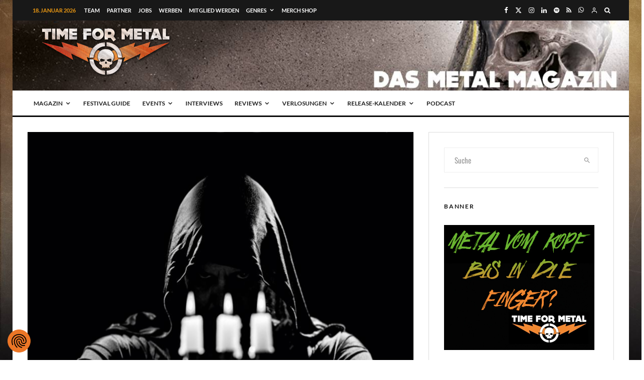

--- FILE ---
content_type: text/html; charset=utf-8
request_url: https://www.google.com/recaptcha/api2/aframe
body_size: 267
content:
<!DOCTYPE HTML><html><head><meta http-equiv="content-type" content="text/html; charset=UTF-8"></head><body><script nonce="VLA7XoKl2Xm1SsdmzBU6Hg">/** Anti-fraud and anti-abuse applications only. See google.com/recaptcha */ try{var clients={'sodar':'https://pagead2.googlesyndication.com/pagead/sodar?'};window.addEventListener("message",function(a){try{if(a.source===window.parent){var b=JSON.parse(a.data);var c=clients[b['id']];if(c){var d=document.createElement('img');d.src=c+b['params']+'&rc='+(localStorage.getItem("rc::a")?sessionStorage.getItem("rc::b"):"");window.document.body.appendChild(d);sessionStorage.setItem("rc::e",parseInt(sessionStorage.getItem("rc::e")||0)+1);localStorage.setItem("rc::h",'1768737796251');}}}catch(b){}});window.parent.postMessage("_grecaptcha_ready", "*");}catch(b){}</script></body></html>

--- FILE ---
content_type: application/javascript
request_url: https://time-for-metal.eu/wp-content/cache/min/1/wp-content/plugins/podcast-player/frontend/js/public.build.js?ver=1767729267
body_size: 16756
content:
(()=>{"use strict";var t=window.podcastPlayerData||{};const e={podcastPlayerData:jQuery.extend(!0,{},t),currentlyPlaying:!1,isStyleSupport:function(t,e){var i=window.ppmejsSettings.stSup||!1;return!(!i||!t)&&i[t].includes(e)},isInViewport:function(t){if(t&&t.length){var e=t.offset().top,i=t.offset().top+t.outerHeight(),s=jQuery(window).scrollTop()+jQuery(window).innerHeight(),a=jQuery(window).scrollTop();return s>e&&a<i}},stickyonScroll:function(){this.currentlyPlaying&&this.currentlyPlaying()},createCookie:function(t,e,i){var s;if(e=JSON.stringify(e),i){var a=new Date;a.setTime(a.getTime()+24*i*60*60*1e3),s="; expires="+a.toGMTString()}else s="";document.cookie=encodeURIComponent(t)+"="+encodeURIComponent(e)+s+"; path=/ ; SameSite=Lax"},readCookie:function(t){for(var e=encodeURIComponent(t)+"=",i=document.cookie.split(";"),s=0;s<i.length;s++){for(var a=i[s];" "===a.charAt(0);)a=a.substring(1,a.length);if(0===a.indexOf(e)){var n=decodeURIComponent(a.substring(e.length,a.length));return JSON.parse(n)}}return null},eraseCookie:function(t){this.createCookie(t,"",-1)}};function i(t){return i="function"==typeof Symbol&&"symbol"==typeof Symbol.iterator?function(t){return typeof t}:function(t){return t&&"function"==typeof Symbol&&t.constructor===Symbol&&t!==Symbol.prototype?"symbol":typeof t},i(t)}function s(t,e){for(var i=0;i<e.length;i++){var s=e[i];s.enumerable=s.enumerable||!1,s.configurable=!0,"value"in s&&(s.writable=!0),Object.defineProperty(t,a(s.key),s)}}function a(t){var e=function(t){if("object"!=i(t)||!t)return t;var e=t[Symbol.toPrimitive];if(void 0!==e){var s=e.call(t,"string");if("object"!=i(s))return s;throw new TypeError("@@toPrimitive must return a primitive value.")}return String(t)}(t);return"symbol"==i(e)?e:e+""}const n=function(){return t=function t(i){var s,n;!function(t,e){if(!(t instanceof e))throw new TypeError("Cannot call a class as a function")}(this,t),s=this,(n=a(n="resizeTimeout"))in s?Object.defineProperty(s,n,{value:null,enumerable:!0,configurable:!0,writable:!0}):s[n]=null,this.id=i,this.podcast=e[i].podcast,this.instance=e[i].instance,this.mainMenuItems(),this.menuToggle=this.podcast.find(".pod-items__menu-open"),this.infoToggle=this.podcast.find(".pod-launch__info"),this.events()},(i=[{key:"mainMenuItems",value:function(){var t=this.podcast.attr("data-main-items"),e=this.podcast.find(".pod-content__launcher"),i=this.podcast.find(".pod-items__navi-menu");if(t){var s=i.find("#podcast-menu-"+this.instance);if(s.length){var a=s.find(".menu-item > a").slice(0,t),n=a.clone();a.closest(".menu-item").hide(),jQuery.each(n,(function(t,e){var i=jQuery(e),s=i.find(".subscribe-item");i.addClass(s.attr("class")).addClass("pp-badge"),i.html(s.html())})),i.prepend(n),s.find(".menu-item").length<=t&&s.closest(".pod-items__menu").hide(),e.length&&e.prepend(i.clone())}}else e.length&&e.prepend(i.clone())}},{key:"events",value:function(){this.menuToggle.on("click",function(){this.menuToggle.closest(".pod-items__menu").toggleClass("toggled-window"),this.menuToggle.toggleClass("toggled-on").attr("aria-expanded",this.menuToggle.hasClass("toggled-on"))}.bind(this)),this.infoToggle.on("click",function(){this.podcast.toggleClass("header-toggle"),this.infoToggle.toggleClass("toggled-on").attr("aria-expanded",this.menuToggle.hasClass("toggled-on"))}.bind(this))}}])&&s(t.prototype,i),Object.defineProperty(t,"prototype",{writable:!1}),t;var t,i}();function o(t){return o="function"==typeof Symbol&&"symbol"==typeof Symbol.iterator?function(t){return typeof t}:function(t){return t&&"function"==typeof Symbol&&t.constructor===Symbol&&t!==Symbol.prototype?"symbol":typeof t},o(t)}function r(t,e){for(var i=0;i<e.length;i++){var s=e[i];s.enumerable=s.enumerable||!1,s.configurable=!0,"value"in s&&(s.writable=!0),Object.defineProperty(t,d(s.key),s)}}function d(t){var e=function(t){if("object"!=o(t)||!t)return t;var e=t[Symbol.toPrimitive];if(void 0!==e){var i=e.call(t,"string");if("object"!=o(i))return i;throw new TypeError("@@toPrimitive must return a primitive value.")}return String(t)}(t);return"symbol"==o(e)?e:e+""}const l=function(){return t=function t(i){var s=this;!function(t,e){if(!(t instanceof e))throw new TypeError("Cannot call a class as a function")}(this,t),this.id=i,this.podcast=e[i].podcast,this.mediaObj=e[i].mediaObj,this.msgMediaObj=e[i].msgMediaObj,this.controls=jQuery(this.mediaObj.controls),this.msgControls=!!this.msgMediaObj&&jQuery(this.msgMediaObj.controls),this.layers=this.controls.prev(".ppjs__layers"),this.media=this.mediaObj.media,this.msgMedia=!!this.msgMediaObj&&this.msgMediaObj.media,this.modalObj=e[i].modal,this.settings=e[i].settings,this.transcript=e[i].episode,this.list=e[i].list,this.props=e[i],this.instance=e[i].instance,this.player=e[i].player,this.isPremium=this.settings.isPremium,this.isLargeScrn=e.isLrgScrn,this.data=e.podcastPlayerData,this.singleWrap=e[i].singleWrap,this.isInViewport=e.isInViewport,this.fetched=e[i].fetched,this.timeOut=!1,this.autostickytimer=!1,setTimeout((function(){s.timeOut=!0}),3e3),this.modControlMarkup(),this.modLayersMarkup(),this.plBtn=this.controls.find(".ppjs__playpause-button > button"),this.forBtn=this.controls.find(".ppjs__jump-forward-button > button"),this.bckBtn=this.controls.find(".ppjs__skip-backward-button > button"),this.ttBtn=this.controls.find(".ppjs__episode-excerpt"),this.ssBtn=this.controls.find(".ppjs__share-button > button"),this.pbrBtn=this.controls.find(".ppjs__play-rate-button > button"),this.rateLink=this.controls.find(".prl-item"),this.copylink=this.podcast.find(".ppsocial__copylink"),this.copyField=this.podcast.find("input.pp-copylink"),this.rlbtn=this.podcast.find(".pp-list-btn"),this.msgControls&&(this.msgplBtn=this.msgControls.find(".ppjs__playpause-button > button"),this.msgforBtn=this.msgControls.find(".ppjs__jump-forward-button > button"),this.msgbckBtn=this.msgControls.find(".ppjs__skip-backward-button > button")),this.events()},i=[{key:"events",value:function(){var t=this,e=this;jQuery(document).on("click",(function(e){var i=jQuery(e.target),s=i.closest(".toggled-window");jQuery(".toggled-window").removeClass("toggled-window"),s.length&&s.addClass("toggled-window"),i.closest(".ppshare__social").length||(t.copylink.removeClass("pp-link-copied"),t.copyField.hide())})),jQuery(document).on("keyup",(function(t){"Escape"===t.key&&jQuery(".toggled-window").removeClass("toggled-window")})),this.media.addEventListener("loadedmetadata",this.condbtnPauseMedia.bind(this)),this.media.addEventListener("play",this.btnPlayMedia.bind(this)),this.media.addEventListener("playing",this.btnPlayMedia.bind(this)),this.media.addEventListener("pause",this.btnPauseMedia.bind(this)),this.forBtn.on("click",this.forwardMedia.bind(this)),this.bckBtn.on("click",this.skipbackMedia.bind(this)),this.ttBtn.on("click",this.showtranscript.bind(this)),this.ssBtn.on("click",this.showsocialshare.bind(this)),this.pbrBtn.on("click",this.mediaPlayToggle.bind(this)),this.rlbtn.on("click",this.revealList.bind(this)),this.rateLink.on("click",(function(t){t.preventDefault(),e.mediaPlayRate.call(e,this)})),this.podcast.find(".episode-single__close").on("click",this.hidetranscript.bind(this)),this.msgMedia&&(this.msgMedia.addEventListener("loadedmetadata",this.msgcondbtnPauseMedia.bind(this)),this.msgMedia.addEventListener("play",this.msgbtnPlayMedia.bind(this)),this.msgMedia.addEventListener("playing",this.msgbtnPlayMedia.bind(this)),this.msgMedia.addEventListener("pause",this.msgbtnPauseMedia.bind(this))),this.msgControls&&(this.msgplBtn.on("click",this.msgPlayPause.bind(this)),this.msgforBtn.on("click",this.msgForwardMedia.bind(this)),this.msgbckBtn.on("click",this.msgSkipbackMedia.bind(this)))}},{key:"forwardMedia",value:function(){var t,e;e=isNaN(this.media.duration)?30:this.media.duration,t=this.media.currentTime===1/0?0:this.media.currentTime,this.media.currentTime=Math.min(t+30,e),this.forBtn.blur()}},{key:"skipbackMedia",value:function(){var t;t=this.media.currentTime===1/0?0:this.media.currentTime,this.media.currentTime=Math.max(t-10,0),this.bckBtn.blur()}},{key:"msgPlayPause",value:function(){this.msgMediaObj.media.paused?this.msgMediaObj.media.play():this.msgMediaObj.media.pause()}},{key:"msgForwardMedia",value:function(){var t,e;e=isNaN(this.msgMedia.duration)?15:this.msgMedia.duration,t=this.msgMedia.currentTime===1/0?0:this.msgMedia.currentTime,this.msgMedia.media.currentTime=Math.min(t+15,e),this.msgforBtn.blur()}},{key:"msgSkipbackMedia",value:function(){var t;t=this.msgMedia.currentTime===1/0?0:this.msgMedia.currentTime,this.msgMedia.media.currentTime=Math.max(t-15,0),this.msgbckBtn.blur()}},{key:"mediaPlayToggle",value:function(){this.pbrBtn.parent().toggleClass("toggled-window")}},{key:"revealList",value:function(){this.list.slideToggle(400),this.rlbtn.toggleClass("toggled-on"),this.rlbtn.hasClass("toggled-on")||jQuery("html, body").animate({scrollTop:this.player.offset().top},400),this.rlbtn.blur()}},{key:"mediaPlayRate",value:function(t){var i=jQuery(t),s=parseFloat(i.text()),a=i.closest(".ppjs__button");e[this.id].playRate=s,a.length&&a.hasClass("toggled-window")&&(a.find(".pp-rate").text(s),this.media.playbackRate=s,a.removeClass("toggled-window"))}},{key:"btnPlayMedia",value:function(){this.podcast.hasClass("postview")?e.currentlyPlaying=!1:e.currentlyPlaying=this.autoSticky.bind(this),this.plBtn.removeClass("playing pause"),this.bufferedPlay()}},{key:"bufferedPlay",value:function(){var t=this;this.plBtn.hasClass("pause")?this.plBtn.removeClass("buffering"):this.media.readyState>=0&&this.media.readyState<4?(this.plBtn.addClass("buffering"),setTimeout((function(){t.bufferedPlay()}),250)):(this.plBtn.removeClass("buffering"),this.plBtn.addClass("playing"))}},{key:"btnPauseMedia",value:function(){this.plBtn.removeClass("playing"),this.plBtn.addClass("pause")}},{key:"showtranscript",value:function(t){t.preventDefault(),this.transcript.slideToggle("fast")}},{key:"hidetranscript",value:function(){this.transcript.slideUp("fast")}},{key:"showsocialshare",value:function(){this.ssBtn.parent().toggleClass("toggled-window"),this.podcast.find(".ppsocial__copylink").removeClass("pp-link-copied")}},{key:"condbtnPauseMedia",value:function(){this.plBtn.removeClass("playing")}},{key:"msgbtnPlayMedia",value:function(){this.msgplBtn.addClass("playing")}},{key:"msgbtnPauseMedia",value:function(){this.msgplBtn.removeClass("playing")}},{key:"msgcondbtnPauseMedia",value:function(){this.msgplBtn.removeClass("playing")}},{key:"modControlMarkup",value:function(){var t,e,i,s,a,n,o,r,d,l,p="pp-podcast-".concat(this.instance),c="ppe-".concat(this.instance,"-1"),h=!!this.data[p]&&this.data[p].rdata,m=!!this.data[p]&&this.data[p].load_info;if(this.data[p]&&(a=(s=this.data[p][c]?this.data[p][c]:{}).featured,l=s.duration||"00:00"),this.mediaObj.isVideo)this.controls.find(".ppjs__time, .ppjs__time-rail").wrapAll('<div class="ppjs__video-timer" />'),this.controls.prepend(this.settings.ppPlayPauseBtn),this.controls.find(".ppjs__fullscreen-button > button").html(this.settings.ppMaxiScrnBtn+this.settings.ppMiniScrnBtn),this.controls.find(".ppjs__fullscreen-button").after(this.settings.ppVideoShare),this.transcript.find(".ppjs__img-wrapper").hide(),a&&this.layers.find(".ppjs__poster").empty().append('<img src="'+a+'"/>').show();else{if(this.controls.find(".ppjs__time").wrapAll('<div class="ppjs__audio-timer" />'),this.controls.find(".ppjs__duration").text(l),this.controls.find(".ppjs__time-rail").wrap('<div class="ppjs__audio-time-rail" />'),t=jQuery("<div />",{class:"ppjs__audio-controls"}),n=this.transcript.find(".ppjs__img-wrapper").first(),t.html(this.settings.ppAudioControlBtns),this.controls.prepend(t),this.podcast.hasClass("modern")){var u=this.controls.find(".head-wrapper").wrap('<div class="ppjs__head-content" />'),f=this.controls.find(".ppjs__secondary-controls"),y=this.controls.find(".ppjs__time");u.after(f),this.controls.find(".ppjs__audio-timer").next(".ppjs__audio-time-rail").addBack().wrapAll('<div class="ppjs__atime-container" />'),this.controls.find(".ppjs__atime-container").append(y)}if(!this.podcast.is(".single-audio, .hide-content, .single-episode")&&this.isPremium&&this.controls.find(".ppjs__secondary-controls").append(this.settings.ppAdditionalControls),this.controls.find(".ppjs__head-container").prepend(n),(e=!!(e=this.transcript.find(".episode-single__title")).length&&e.html())&&this.controls.find(".ppjs__episode-title").html(e),this.podcast.hasClass("special-style"))this.controls.find(".ppjs__episode-excerpt").hide();else if(d=this.podcast.data("teaser"),o=(o=!!m&&m.args.elength)||this.podcast.data("elength"),r=this.podcast.data("eunit"),i=this.transcript.find(".episode-single__description"),"full"===d&&i.length){var v=jQuery("<div />",{class:"ppjs__episode-full-content"});this.controls.find(".ppjs__more").css("display","none"),this.controls.find(".ppjs__episode-excerpt").before(v),this.controls.find(".ppjs__head-container").css("align-items","flex-start"),this.controls.find(".ppjs__episode-full-content").html(i.html()),this.controls.find(".ppjs__episode-excerpt").hide()}else"none"===d?this.controls.find(".ppjs__episode-excerpt").hide():(i=!(!(i=!!i.length&&i.text().trim())||!i.length)&&i,o&&i?(r?i.length>o?(i=i.substr(0,o),this.controls.find(".ppjs__more").css("display","inline")):this.controls.find(".ppjs__more").css("display","none"):i.split(/\s+/).length>o?(i=i.split(/\s+/).splice(0,o).join(" "),this.controls.find(".ppjs__more").css("display","inline")):this.controls.find(".ppjs__more").css("display","none"),this.controls.find(".ppjs__excerpt-content").text(i),this.controls.find(".ppjs__episode-excerpt").show()):this.controls.find(".ppjs__episode-excerpt").hide());if(this.props.isWide)if(h&&void 0!==h.title&&h.title)this.controls.find(".ppjs__podcast-title").html(h.title);else{var g=this.podcast.find(".pod-items__title");(g=!!g.length&&g.html())&&this.controls.find(".ppjs__podcast-title").html(g)}else if(this.isLargeScrn&&(this.podcast.hasClass("narrow-player")||this.podcast.hasClass("wide-player"))){var b=n.find(".ppjs__img-btn");b.attr("sizes","(max-width: 640px) 100vw, 640px"),void 0!==b.attr("data-sizes")&&b.attr("data-sizes","(max-width: 640px) 100vw, 640px")}jQuery(this.media).find("audio.pp-podcast-episode.hide-audio").remove()}this.modMediaMarkup(),this.msgMediaObj&&(this.msgControls.find(".ppjs__time").wrapAll('<div class="ppjs__audio-timer" />'),this.msgControls.find(".ppjs__time-rail").wrap('<div class="ppjs__audio-time-rail" />'),(t=jQuery("<div />",{class:"ppjs__audio-controls"})).html(this.settings.ppAudioControlBtns),this.msgControls.prepend(t),h&&void 0!==h.msgtext&&this.msgControls.find(".ppjs__episode-title").text(h.msgtext))}},{key:"modMediaMarkup",value:function(){var t=this;if(!1!==e[this.id].fetched){var i,s="pp-podcast-".concat(this.instance),a="ppe-".concat(this.instance,"-1"),n=!!this.data[s]&&this.data[s].rdata;if(this.data[s]&&(i=this.data[s][a]?this.data[s][a]:{}).featured,i&&n){var o=encodeURIComponent(i.link),r=jQuery("<div>").html(i.src).html().replace(/&amp;/g,"&"),d=this.controls.find(".ppshare__social"),l=encodeURIComponent(i.title);if(this.isPremium&&!1!==n&&"feedurl"===n.from){if(void 0!==i.key){var p={ppplayer:n.fprint,ppepisode:i.key},c=jQuery.param(p),h=n.permalink;o=h?h+(h.indexOf("?")<0?"?":"&")+c:o,o=encodeURIComponent(o)}}else if(this.isPremium){var m=jQuery.param({sharedby:"pplayer"});o=o+(o.indexOf("?")<0?"?":"&")+encodeURIComponent(m)}var u="https://www.facebook.com/sharer.php?u="+o,f="https://twitter.com/intent/tweet?url="+o+"&text="+l,y="https://www.linkedin.com/shareArticle?mini=true&url="+o,v="mailto:?subject="+l+"&body=Link:"+o;d.find(".ppsocial__facebook").attr("href",u),d.find(".ppsocial__twitter").attr("href",f),d.find(".ppsocial__linkedin").attr("href",y),d.find(".ppsocial__email").attr("href",v),d.find("input.pp-copylink").val(decodeURIComponent(o)),this.controls.find(".ppshare__download").attr("href",r)}}else!1===this.timeOut&&setTimeout((function(){t.modMediaMarkup()}),200)}},{key:"modLayersMarkup",value:function(){this.layers.find(".ppjs__overlay-play > .ppjs__overlay-button").html(this.settings.ppPlayCircle),this.layers.find(".ppjs__overlay > .ppjs__overlay-loading").html(this.settings.ppVidLoading)}},{key:"autoSticky",value:function(){var t=this;this.autostickytimer||this.modalObj&&(this.autostickytimer=!0,this.modalObj.modal&&this.modalObj.modal.hasClass("pp-modal-open")?this.isInViewport(this.podcast)&&this.modalObj.returnElem():this.plBtn.hasClass("playing")&&(this.isInViewport(this.podcast)||this.modalObj.create(this.singleWrap,this.mediaObj,this.msgMediaObj,!1,!1)),setTimeout((function(){t.autostickytimer=!1}),66))}}],i&&r(t.prototype,i),Object.defineProperty(t,"prototype",{writable:!1}),t;var t,i}();function p(t){return p="function"==typeof Symbol&&"symbol"==typeof Symbol.iterator?function(t){return typeof t}:function(t){return t&&"function"==typeof Symbol&&t.constructor===Symbol&&t!==Symbol.prototype?"symbol":typeof t},p(t)}function c(t,e){(null==e||e>t.length)&&(e=t.length);for(var i=0,s=Array(e);i<e;i++)s[i]=t[i];return s}function h(t,e){for(var i=0;i<e.length;i++){var s=e[i];s.enumerable=s.enumerable||!1,s.configurable=!0,"value"in s&&(s.writable=!0),Object.defineProperty(t,u(s.key),s)}}function m(t,e,i){return(e=u(e))in t?Object.defineProperty(t,e,{value:i,enumerable:!0,configurable:!0,writable:!0}):t[e]=i,t}function u(t){var e=function(t){if("object"!=p(t)||!t)return t;var e=t[Symbol.toPrimitive];if(void 0!==e){var i=e.call(t,"string");if("object"!=p(i))return i;throw new TypeError("@@toPrimitive must return a primitive value.")}return String(t)}(t);return"symbol"==p(e)?e:e+""}var f=function(){return t=function t(i){var s=this;!function(t,e){if(!(t instanceof e))throw new TypeError("Cannot call a class as a function")}(this,t),m(this,"listItem",void 0),m(this,"loadMore",void 0),m(this,"statTimeOut",null),this.id=i,this.podcast=e[i].podcast,this.list=e[i].list,this.episode=e[i].episode,this.player=e[i].player,this.mediaObj=e[i].mediaObj,this.media=this.mediaObj.media,this.instance=e[i].instance,this.modalObj=e[i].modal,this.modal=!!this.modalObj&&this.modalObj.modal,this.single=e[i].single,this.singleWrap=e[i].singleWrap,this.data=e.podcastPlayerData,this.msgMediaObj=e[i].msgMediaObj,this.msgControls=!!this.msgMediaObj&&jQuery(this.msgMediaObj.controls),this.msgMedia=!!this.msgMediaObj&&this.msgMediaObj.media,this.msgFreqCounter=0,this.controls=jQuery(this.mediaObj.controls),this.layers=this.controls.prev(".ppjs__layers"),this.plBtn=this.controls.find(".ppjs__playpause-button > button"),this.ccBtn=this.controls.find(".ppjs__cc-button > a"),this.prevBtn=this.podcast.find(".pp-prev-btn").attr("disabled",!0),this.nxtBtn=this.podcast.find(".pp-next-btn"),this.copylink=this.podcast.find(".ppsocial__copylink"),this.copyField=this.podcast.find("input.pp-copylink"),this.playingAmsg=!1,this.playAmsg=!1,this.played=!1,this.settings=e[i].settings,this.isPremium=this.settings.isPremium,this.i18n=this.settings.i18n||{},this.timeOut=!1,this.playTime=!1,this.runCookieUpdate=!1,this.listItem=!1,this.audioFirstPlay=!0,this.isCaptionOpen=!1,this.currentCaptions=!1,this.userFeedBack=!1,setTimeout((function(){s.timeOut=!0}),3e3),this.events()},i=[{key:"events",value:function(){var t=this,e=this,i=!!e.modalObj&&e.modalObj.modal,s=!!i&&i.find(".pp-caption-text"),a="pp-podcast-".concat(this.instance),n=!!this.data[a]&&this.data[a].rdata,o=function(t){var e=function(t,e){return function(t){if(Array.isArray(t))return t}(t)||function(t,e){var i=null==t?null:"undefined"!=typeof Symbol&&t[Symbol.iterator]||t["@@iterator"];if(null!=i){var s,a,n,o,r=[],d=!0,l=!1;try{if(n=(i=i.call(t)).next,0===e){if(Object(i)!==i)return;d=!1}else for(;!(d=(s=n.call(i)).done)&&(r.push(s.value),r.length!==e);d=!0);}catch(t){l=!0,a=t}finally{try{if(!d&&null!=i.return&&(o=i.return(),Object(o)!==o))return}finally{if(l)throw a}}return r}}(t,e)||function(t,e){if(t){if("string"==typeof t)return c(t,e);var i={}.toString.call(t).slice(8,-1);return"Object"===i&&t.constructor&&(i=t.constructor.name),"Map"===i||"Set"===i?Array.from(t):"Arguments"===i||/^(?:Ui|I)nt(?:8|16|32)(?:Clamped)?Array$/.test(i)?c(t,e):void 0}}(t,e)||function(){throw new TypeError("Invalid attempt to destructure non-iterable instance.\nIn order to be iterable, non-array objects must have a [Symbol.iterator]() method.")}()}(t.split(":"),3),i=e[0],s=e[1],a=e[2];return 3600*parseInt(i)+60*parseInt(s)+parseFloat(a)};if(e.podcast.hasClass("modern")?(e.list.on("click",".pod-entry__mplay, .pod-entry__title",(function(t){t.preventDefault(),e.listItem=jQuery(this).closest(".episode-list__entry, .episode-list__search-entry"),e.modPrevBtn(),e.modNextBtn(),e.play(!0),e.podcast.hasClass("search-opened")&&(e.prevBtn.attr("disabled",!0),e.nxtBtn.attr("disabled",!0))})),e.list.on("click",".pod-entry__mscript",(function(t){var i=jQuery(this);if(!i.hasClass("pp-entry__mpost")){var s=i.closest(".episode-list__entry, .episode-list__search-entry");t.preventDefault(),e.showModernEpisodeContent(s)}}))):e.podcast.hasClass("postview")?(e.list.on("click",".pod-entry__title a, .pod-entry__featured",(function(t){var s=jQuery(this);if(!s.hasClass("fetch-post-title")){var a="pp-podcast-".concat(e.instance),n=e.data[a].load_info,o=!!n&&!!n.args&&n.args.hddesc;o=o||!1;var r=!s.hasClass("pod-entry__featured")&&!o||e.mediaObj.isVideo;if(t.preventDefault(),e.listItem=s.closest(".pod-entry"),e.modPrevBtn(),e.modNextBtn(),e.playModal(r),r&&i&&setTimeout((function(){i.find(".ppjs__audio-controls button").first().focus()}),200),!i.hasClass("modal-view")){var d=i.find(".pp-modal-close"),l=i.find(".pp-modal-wrapper");d.hasClass("modal-closed")&&(d.removeClass("modal-closed"),l.animate({height:"toggle"},400))}e.podcast.hasClass("search-opened")&&(e.prevBtn.attr("disabled",!0),e.nxtBtn.attr("disabled",!0))}})),e.list.on("click",".pod-entry__excerpt a",(function(t){var i=jQuery(this);i.hasClass("fetch-feed-title")&&(t.preventDefault(),e.showEpisodeContent(i))}))):e.list.on("click",".episode-list__entry, .episode-list__search-entry",(function(t){t.preventDefault(),e.listItem=jQuery(this),e.modPrevBtn(),e.modNextBtn(),e.play(!0),e.podcast.hasClass("search-opened")&&(e.prevBtn.attr("disabled",!0),e.nxtBtn.attr("disabled",!0))})),i){var r=i.find(".pp-modal-tabs-list");r.length&&r.on("click",".pod-entry__mplay,.pod-entry__title a, .pod-entry__featured",(function(t){var s=jQuery(this).closest(".pod-entry");i.find(".modal-"+e.instance).length&&(t.preventDefault(),e.listItem=s,e.modPrevBtn(),e.modNextBtn(),e.playModal(!1))}))}this.prevBtn.on("click",this.playPreviousEpisode.bind(this)),this.nxtBtn.on("click",this.playNextEpisode.bind(this)),this.msgMedia&&this.msgMedia.addEventListener("ended",this.msgMediaEnded.bind(this)),this.plBtn.on("click",this.playPauseBtn.bind(this)),this.layers&&this.layers.find(".ppjs__overlay-play").on("click",this.playPauseBtn.bind(this)),this.copylink.on("click",(function(t){t.preventDefault(),e.copyLink()})),jQuery(window).on("load",(function(){e.podcast.parent().hasClass("pp-sticky-player")&&(e.listItem=e.podcast.find(".pod-entry").first(),e.modPrevBtn(),e.modNextBtn(),e.showStickyPlayer())}));var d=this.settings.cookies||!1;if(this.isPremium&&d&&(this.mediaObj.media.addEventListener("playing",this.updateCookie.bind(this)),this.mediaObj.media.addEventListener("paused",this.stopCookieUpdate.bind(this)),this.mediaObj.media.addEventListener("ended",this.deleteCookie.bind(this))),this.mediaObj.media.addEventListener("ended",this.mediaEnded.bind(this)),this.settings.isPremium&&this.settings.analytics&&this.media.addEventListener("play",this.playAnalytics.bind(this)),this.settings.isPremium&&this.settings.transcripts&&(this.media.addEventListener("play",this.displayCaptions.bind(this)),this.media.addEventListener("pause",this.hideCaptions.bind(this)),this.ccBtn.on("click",this.toggleCaptions.bind(this)),this.modal&&this.modal.find(".pp-caption-close").on("click",function(){this.isCaptionOpen=!1,this.modal.find("#pp-closed-captions").hide(),this.modal.find(".pp-caption-text").html("")}.bind(this)),this.media.addEventListener("timeupdate",(function(){var e=t.media.currentTime;if(e&&t.isCaptionOpen&&t.currentCaptions&&s){var i=t.currentCaptions.find((function(t){return e>=o(t.start)&&e<=o(t.end)}));i&&s.html(i.text)}}))),i&&this.settings.isPremium&&n&&n.showFormTime){var l=i.find("#pp-user-feedback"),p=l.find(".pp-user-feedback-message"),h=l.find(".pp-fback-close"),m=l.find(".pp-thumbs-up"),u=l.find(".pp-thumbs-down"),f=l.find(".pp-user-feedback-response");this.media.addEventListener("play",(function(){t.userFeedBack=!1,l.find(".pp-user-feedback-initial").show(),l.hide(),f.html("")})),this.media.addEventListener("timeupdate",(function(){var e=t.media.currentTime;!t.userFeedBack&&e>=n.showFormTime&&(t.userFeedBack=!0,p.html(n.feedbackText),l.fadeIn())})),h.on("click",(function(){l.hide(),f.html("")})),m.on("click",(function(){l.find(".pp-user-feedback-initial").hide();var e=n.positiveUrl?'<a href="'.concat(n.positiveUrl,'" target=_blank>').concat(n.positiveUrl,"</a>"):"",i=n.positiveText?n.positiveText:"";f.html(i?"<p>".concat(i," ").concat(e,"</p>"):""),t.submitUserFeedback(!0),setTimeout((function(){l.fadeOut("fast",(function(){f.html("")}))}),3e3)})),u.on("click",(function(){l.find(".pp-user-feedback-initial").hide();var e=!!n.negativeForm,i=n.negativeText?n.negativeText:"",s=jQuery("<span />",{class:"pp-feedback__loading"}).html(t.settings.ppVidLoading),a="";e&&(a='\n\t\t\t\t\t\t<div class="pp-user-feedback-form">\n\t\t\t\t\t\t\t<div>\n\t\t\t\t\t\t\t\t<label for="pp-user-feedback-message">'.concat(t.i18n.message||"Your Message",'</label>\n\t\t\t\t\t\t\t\t<textarea id="pp-user-feedback-message" name="pp-user-feedback-message" required></textarea>\n\t\t\t\t\t\t\t</div>\n\t\t\t\t\t\t\t<div>\n\t\t\t\t\t\t\t\t<label for="pp-user-feedback-name">').concat(t.i18n.name||"Your Name",'</label>\n\t\t\t\t\t\t\t\t<input type="text" id="pp-user-feedback-name" name="pp-user-feedback-name" required>\n\t\t\t\t\t\t\t</div>\n\t\t\t\t\t\t\t<div>\n\t\t\t\t\t\t\t\t<label for="pp-user-feedback-email">').concat(t.i18n.email||"Your Email",'</label>\n\t\t\t\t\t\t\t\t<input type="email" id="pp-user-feedback-email" name="pp-user-feedback-email" required>\n\t\t\t\t\t\t\t</div>\n\t\t\t\t\t\t\t<button class="pp-user-feedback-send">').concat(s[0].outerHTML,'<span class="pp-feedback-send-text">').concat(t.i18n.send||"Send","</span></button>\n\t\t\t\t\t\t</div>")),f.html(i?"<p>".concat(i,"</p>").concat(a):""),t.submitUserFeedback(!1)})),f.on("click",".pp-user-feedback-send",(function(e){var i=jQuery(e.target).closest(".pp-user-feedback-send"),s=!!f[0]&&f[0];if(s){var a=s.querySelector("#pp-user-feedback-message"),n=s.querySelector("#pp-user-feedback-email"),o=s.querySelector("#pp-user-feedback-name"),r=!0;if(a&&n&&o){var d=function(t,e){var i=t.parentNode.querySelector(".pp-feedback-error-message");i&&i.classList.contains("pp-feedback-error-message")||((i=document.createElement("span")).classList.add("pp-feedback-error-message"),t.parentNode.appendChild(i)),i.textContent=e,t.classList.add("pp-border-red")},p=function(t){var e=t.parentNode.querySelector(".pp-feedback-error-message");e&&e.classList.contains("pp-feedback-error-message")&&e.remove(),t.classList.remove("pp-border-red")};a.value.trim()?p(a):(d(a,"Feedback is required."),r=!1),o.value.trim()?p(o):(d(o,"Name is required."),r=!1),n.value.trim()?/^\S+@\S+\.\S+$/.test(n.value.trim())?p(n):(d(n,"Enter a valid email address."),r=!1):(d(n,"Email is required."),r=!1),r&&(i.addClass("pp-sending"),t.submitFeedbackForm(a.value.trim(),o.value.trim(),n.value.trim(),l,f)),[a,o,n].forEach((function(t){t.addEventListener("input",(function(){t.value.trim()?p(t):d(t,"This field is required.")}))}))}}}))}}},{key:"submitUserFeedback",value:function(t){var e,i="pp-podcast-".concat(this.instance),s=!!this.data[i]&&this.data[i].rdata,a=this.listItem.attr("id")||this.listItem.attr("data-pid"),n=this.data.ajax_info;e=this.listItem.hasClass("episode-list__search-entry")?this.data.search[a]:this.data[i][a];var o=s.fprint||s.podcast||!1,r=e.key||s.episode||!1;if(o&&r){var d={action:"pp_user_likes_feedback",type:t?"positive":"negative",security:n.security,podcast:o,episode:r};jQuery.ajax({url:n.ajaxurl,data:d,type:"POST",timeout:4e3,success:function(t){JSON.parse(t).success&&console.log("Feedback Submitted Successfully")},error:function(t,e,i){console.log(i)}})}else console.log("Cannot Submit User Feedback.")}},{key:"submitFeedbackForm",value:function(t,e,i,s,a){var n,o=this,r="pp-podcast-".concat(this.instance),d=!!this.data[r]&&this.data[r].rdata,l=this.listItem.attr("id")||this.listItem.attr("data-pid"),p=this.data.ajax_info;n=this.listItem.hasClass("episode-list__search-entry")?this.data.search[l]:this.data[r][l];var c=d.fprint||d.podcast||!1,h=n.key||d.episode||!1;if(c&&h){var m={action:"pp_send_feedback_mail",message:t,name:e,email:i,security:p.security,podcast:c,episode:h};jQuery.ajax({url:p.ajaxurl,data:m,type:"POST",timeout:4e3,success:function(t){JSON.parse(t).success&&console.log("Feedback Mailed Successfully"),a.innerHTML="".concat(o.i18n.thanks||"Thanks for your feedback"),setTimeout((function(){s.fadeOut("fast",(function(){a.html("")}))}),3e3)},error:function(t,e,i){console.log(i),setTimeout((function(){s.fadeOut("fast",(function(){a.html("")}))}),3e3)}})}else console.log("Cannot Send User Feedback.")}},{key:"updateCookie",value:function(){if(this.listItem){var t,i="pp-podcast-".concat(this.instance),s=!!this.data[i]&&this.data[i].rdata,a=this.listItem.attr("id")||this.listItem.attr("data-pid");if(t=this.listItem.hasClass("episode-list__search-entry")?!!this.data.search&&this.data.search[a]:!!this.data[i]&&this.data[i][a],this.playTime&&(this.mediaObj.media.currentTime=this.playTime,this.playTime=!1),this.isPremium&&!1!==s&&void 0!==t&&t)if("feedurl"===s.from){var n={fmethod:"feed",ppplayer:s.fprint,ppepisode:t.key,time:0};e.createCookie("ppCookie",n,7);var o=this.mediaObj.getSrc();this.runCookieUpdate=!0,this.updateEpisodeCookie(o)}else if("posts"===s.from){var r={fmethod:"post",epid:t.id,time:0};e.createCookie("ppCookie",r,7);var d=this.mediaObj.getSrc();this.runCookieUpdate=!0,this.updateEpisodeCookie(d)}else if("link"===s.from){var l={fmethod:"link",audioSrc:t.src,audioTitle:t.title,time:0};e.createCookie("ppCookie",l,7);var p=this.mediaObj.getSrc();this.runCookieUpdate=!0,this.updateEpisodeCookie(p)}}}},{key:"updateEpisodeCookie",value:function(t){var i=this,s=this.mediaObj.getSrc();if(t===s&&this.runCookieUpdate){var a=e.readCookie("ppCookie");a.time=this.media.currentTime,e.createCookie("ppCookie",a,7),setTimeout((function(){i.updateEpisodeCookie(t)}),4e3)}}},{key:"stopCookieUpdate",value:function(){this.runCookieUpdate=!1}},{key:"deleteCookie",value:function(){this.runCookieUpdate=!1,e.eraseCookie("ppCookie")}},{key:"playPreviousEpisode",value:function(){if(this.prevBtn.attr("disabled",!0),this.listItem&&!this.listItem.hasClass("episode-list__search-entry")){var t=this.listItem.prev(".episode-list__entry");if(t.length)return this.listItem=t,this.modNextBtn(),this.controls.parents("#pp-modal-window").length?this.playModal(this.modalObj.modal&&this.modalObj.modal.hasClass("modal-view")):this.play(),void(this.listItem.prev(".episode-list__entry").length&&this.prevBtn.attr("disabled",!1));this.listItem.removeClass("activeEpisode media-playing")}this.prevBtn.blur()}},{key:"modPrevBtn",value:function(){this.prevBtn.attr("disabled",!0),this.listItem&&!this.listItem.hasClass("episode-list__search-entry")&&this.listItem.prev(".episode-list__entry").length&&this.prevBtn.attr("disabled",!1)}},{key:"playNextEpisode",value:function(){if(this.listItem&&!this.listItem.hasClass("episode-list__search-entry")){var t=this.listItem.next(".episode-list__entry");t.length?(this.listItem=t,this.modPrevBtn(),this.controls.parents("#pp-modal-window").length?this.playModal(this.modalObj.modal&&this.modalObj.modal.hasClass("modal-view")):this.play(),this.listItem.next(".episode-list__entry").length||this.checkforNextEpisode(!1)):this.checkforNextEpisode(!0)}else{var e=this.list.find(".episode-list__entry").first();e.length&&(this.listItem=e,this.podcast.hasClass("postview")?this.playModal(this.modalObj.modal&&this.modalObj.modal.hasClass("modal-view")):this.play())}this.nxtBtn.blur()}},{key:"checkforNextEpisode",value:function(t){if(this.podcast.hasClass("single-audio")||this.podcast.hasClass("single-episode"))this.nxtBtn.attr("disabled",!0);else if(this.loadMore||(this.loadMore=e[this.id].loadMore),this.loadMore){var i=!!this.listItem.attr("data-pid");this.loadMore.loadEpisodes(i);var s=this.listItem.next(".episode-list__entry");s.length?t&&(this.listItem=s,this.modPrevBtn(),this.play()):this.nxtBtn.attr("disabled",!0)}}},{key:"modNextBtn",value:function(){this.nxtBtn.is(":disabled")&&this.listItem&&!this.listItem.hasClass("episode-list__search-entry")&&this.listItem.next(".episode-list__entry").length&&this.nxtBtn.attr("disabled",!1),this.listItem&&!this.listItem.hasClass("episode-list__search-entry")&&(this.listItem.next(".episode-list__entry").length||this.checkforNextEpisode())}},{key:"showEpisodeContent",value:function(t){var e,i=t.closest(".pod-entry"),s="pp-podcast-".concat(this.instance),a=i.attr("id"),n=i.find(".pod-entry__excerpt");e=i.hasClass("episode-list__search-entry")?this.data.search[a]:this.data[s][a],n.html(e.description).addClass("expanded")}},{key:"showModernEpisodeContent",value:function(t){var e,i="pp-podcast-".concat(this.instance),s=t.attr("id");e=t.hasClass("episode-list__search-entry")?this.data.search[s]:this.data[i][s],this.single.find(".episode-single__title").html(e.title),this.single.find(".episode-single__author").html(e.author),this.single.find(".episode-single__description").html(e.description),this.episode.slideDown("fast")}},{key:"common",value:function(){var t,i,s,a,n,o,r,d,l,p="pp-podcast-".concat(this.instance),c=!!this.data[p]&&this.data[p].rdata,h=!!this.data[p]&&this.data[p].load_info,m=(!!h&&h.args,this.listItem.attr("id")||this.listItem.attr("data-pid")),u=!!this.modalObj&&this.modalObj.modal,f=e[this.id].playRate||1,y=this.controls.find(".ppshare__social");if(0<(t=this.list.find(".activeEpisode")).length&&t.removeClass("activeEpisode media-playing"),u){var v=u.find(".pp-modal-tabs-list");v.length&&v.find(".activeEpisode").removeClass("activeEpisode media-playing")}if(this.msgMediaObj&&(this.msgMediaObj.media.paused||this.msgMediaObj.media.pause(),this.msgMediaObj.media.currentTime=0),this.played=!0,this.playingAmsg=!1,this.player.removeClass("msg-playing"),i=this.listItem.hasClass("episode-list__search-entry")?this.data.search[m]:this.data[p][m],s=encodeURIComponent(i.link),a=encodeURIComponent(i.title),n=jQuery("<div>").html(i.src).html().replace(/&amp;/g,"&"),this.isPremium&&!1!==c&&"feedurl"===c.from){if(void 0!==i.key){var g={ppplayer:c.fprint,ppepisode:i.key},b=jQuery.param(g),_=c.permalink;s=_?_+(_.indexOf("?")<0?"?":"&")+b:s,s=encodeURIComponent(s)}}else if(this.isPremium){var j=jQuery.param({sharedby:"pplayer"});s=s+(s.indexOf("?")<0?"?":"&")+encodeURIComponent(j)}var k="https://www.facebook.com/sharer.php?u="+s,C="https://twitter.com/intent/tweet?url="+s+"&text="+a,w="https://www.linkedin.com/shareArticle?mini=true&url="+s,O="mailto:?subject="+a+"&body=Link:"+s;if(this.listItem.addClass("activeEpisode media-playing"),this.episode.find(".episode-single__title").html(i.title),this.episode.find(".episode-single__author > .single-author").html(i.author),this.controls.find(".ppjs__episode-title").html(i.title),this.episode.find(".episode-single__description").html(i.description),this.modalObj){var S=this.modalObj.modal.find(".pp-modal-aux-wrapper.aux-open");S.length&&(S.find(".episode-single__title").html(i.title),S.find(".episode-single__author > .single-author").html(i.author),S.find(".episode-single__description").html(i.description),S.find(".pp-modal-tabs-list").hide(),S.find(".lists-tab").removeClass("selected"),S.find(".content-tab").addClass("selected"),S.find(".pp-modal-tabs-content").fadeIn(),S.animate({scrollTop:0},400))}return y.find(".ppsocial__facebook").attr("href",k),y.find(".ppsocial__twitter").attr("href",C),y.find(".ppsocial__linkedin").attr("href",w),y.find(".ppsocial__email").attr("href",O),y.find("input.pp-copylink").val(decodeURIComponent(s)),this.controls.find(".ppshare__download").attr("href",n),l=this.podcast.data("teaser"),r=this.podcast.data("elength"),d=this.podcast.data("eunit"),this.podcast.hasClass("special-style")||(o=this.episode.find(".episode-single__description"),"full"===l&&o.length?(this.controls.find(".ppjs__more").css("display","none"),this.controls.find(".ppjs__episode-full-content").html(o.html())):"none"===l?this.controls.find(".ppjs__episode-excerpt").hide():""===l&&r&&((o=!!o.length&&o.text().trim())&&o.length?(d?o.length>r?(o=o.substr(0,r),this.controls.find(".ppjs__more").css("display","inline")):this.controls.find(".ppjs__more").css("display","none"):o.split(/\s+/).length>r?(o=o.split(/\s+/).splice(0,r).join(" "),this.controls.find(".ppjs__more").css("display","inline")):this.controls.find(".ppjs__more").css("display","none"),this.controls.find(".ppjs__excerpt-content").text(o),this.controls.find(".ppjs__episode-excerpt").show()):this.controls.find(".ppjs__episode-excerpt").hide())),this.mediaObj.setSrc(n),this.audioFirstPlay=!0,this.mediaObj.load(),this.mediaObj.media.playbackRate=f,this.playMessage(),!0}},{key:"decodeHtmlEntities",value:function(t){var e=document.createElement("textarea");return e.innerHTML=t,e.value}},{key:"btnImage",value:function(){var t,e="pp-podcast-".concat(this.instance),i=this.listItem.attr("id")||this.listItem.attr("data-pid"),s=this.player.find(".ppjs__img-btn").attr("data-src"),a=t=this.listItem.hasClass("episode-list__search-entry")?this.data.search[i]:this.data[e][i],n=a.title,o=a.featured,r=a.fset,d=t.fratio||1,l=this.decodeHtmlEntities(r);o?(this.player.find(".ppjs__img-btn").attr("srcset",l).attr("src",o).attr("alt",n).closest(".ppjs__img-wrapper").removeClass("noimg"),d*=100,d+="%",this.player.find(".ppjs__img-btn-style").css("padding-top",d),"undefined"!==p(s)&&!1!==s&&this.player.find(".ppjs__img-btn").attr("data-srcset",l).attr("data-src",o),this.modalObj&&this.modalObj.modal.find(".ppjs__img-btn").attr("scrset",l).attr("src",o).attr("alt",n).closest(".ppjs__img-wrapper").removeClass("noimg")):(this.player.find(".ppjs__img-wrapper").addClass("noimg"),this.modalObj&&this.modalObj.modal.find(".ppjs__img-wrapper").addClass("noimg"))}},{key:"playPauseBtn",value:function(){if(!1!==this.played)this.plBtn.parents("#pp-modal-window").length||this.modalObj.modal&&this.modalObj.modal.hasClass("pp-modal-open")&&this.modalObj.returnElem(),this.mediaObj.media.paused?(this.mediaObj.media.play(),this.listItem&&this.listItem.addClass("activeEpisode media-playing")):(this.mediaObj.media.pause(),this.listItem&&this.listItem.removeClass("activeEpisode media-playing"));else{if(this.played=!0,this.listItem=this.list.find(".episode-list__entry").first(),!this.listItem.length){var t="ppe-".concat(this.instance,"-1");this.listItem=jQuery("<div />",{class:"episode-list__entry",id:t})}this.play()}}},{key:"play",value:function(){var t=arguments.length>0&&void 0!==arguments[0]&&arguments[0],i=this;if(this.listItem.hasClass("activeEpisode"))return this.listItem.removeClass("activeEpisode"),this.mediaObj.media.pause(),this.player.removeClass("msg-playing"),this.playingAmsg=!1,void(this.msgMediaObj&&(this.msgMediaObj.media.pause(),this.msgMediaObj.media.currentTime=0));this.modalObj.modal&&this.modalObj.modal.hasClass("pp-modal-open")&&this.modalObj.returnElem(),!1!==e[this.id].fetched?(this.common(),this.btnImage(),this.singleWrap.addClass("activePodcast"),this.playingAmsg||this.mediaObj.media.play(),t&&!e.isLrgScrn&&jQuery("html, body").animate({scrollTop:this.player.offset().top},400)):!1===this.timeOut&&setTimeout((function(){i.play()}),200)}},{key:"playModal",value:function(t){var i=this;this.modalObj&&(this.listItem.hasClass("activeEpisode")?t?(this.modalObj.modal.removeClass("inline-view").addClass("modal-view"),this.modalObj.scrollDisable(),this.playingAmsg||this.modalObj.modal.find(".episode-primary__title").find(".episode-single__title").html(this.episode.find(".episode-single__title").html())):this.msgMediaObj&&this.playingAmsg?this.msgMediaObj.media.paused?(this.msgMediaObj.media.play(),this.modalObj.modal.removeClass("media-paused"),this.listItem.addClass("media-playing")):(this.msgMediaObj.media.pause(),this.modalObj.modal.addClass("media-paused"),this.listItem.removeClass("media-playing")):this.mediaObj.media.paused?(this.mediaObj.media.play(),this.modalObj.modal.removeClass("media-paused"),this.listItem.addClass("media-playing")):(this.mediaObj.media.pause(),this.modalObj.modal.addClass("media-paused"),this.listItem.removeClass("media-playing")):!1!==e[this.id].fetched?(this.common(),this.singleWrap.hasClass("activePodcast")?t&&(this.modalObj.modal.find(".episode-primary__title").find(".episode-single__title").html(this.episode.find(".episode-single__title").html()),this.modalObj.modal.removeClass("inline-view").addClass("modal-view"),this.modalObj.scrollDisable()):(this.modalObj.modal.hasClass("pp-modal-open")&&this.modalObj.returnElem(),this.modalObj.create(this.singleWrap,this.mediaObj,this.msgMediaObj,t),this.singleWrap.addClass("activePodcast")),t?this.listItem.removeClass("media-playing"):(this.playingAmsg||this.mediaObj.media.play(),this.modalObj.modal.removeClass("media-paused")),this.btnImage()):!1===this.timeOut&&setTimeout((function(){i.playModal()}),200))}},{key:"showStickyPlayer",value:function(){var t=this;if(this.modalObj)if(!1!==e[this.id].fetched){var i=e.readCookie("ppCookie")||{};this.playTime=i.time||!1,this.common(),this.singleWrap.hasClass("activePodcast")||(this.modalObj.modal.hasClass("pp-modal-open")&&this.modalObj.returnElem(),this.modalObj.create(this.singleWrap,this.mediaObj,this.msgMediaObj,!1),this.singleWrap.addClass("activePodcast"))}else!1===this.timeOut&&setTimeout((function(){t.showStickyPlayer()}),200)}},{key:"playMessage",value:function(){var t="pp-podcast-".concat(this.instance),e=!!this.data[t]&&this.data[t].rdata;if(e&&void 0!==e.audiomsg)if(e.playfreq<=this.msgFreqCounter||!1===this.played){if(this.msgFreqCounter=0,"start"===e.msgstart)this.playingAmsg=!0,this.player.addClass("msg-playing"),this.msgMediaObj&&this.msgMediaObj.media.play();else if("end"===e.msgstart)this.playAmsg=!0;else if("custom"===e.msgstart){var i=60*e.msgtime[0]*60+60*e.msgtime[1]+e.msgtime[2];this.deferredPlay(i)}}else this.msgFreqCounter++,this.playingAmsg=!1}},{key:"deferredPlay",value:function(t){var e=this;if(t){var i=this.mediaObj.media.currentTime;i&&i>=t?(this.playingAmsg=!0,this.mediaObj.media.pause(),this.msgMediaObj&&this.msgMediaObj.media.play(),this.player.addClass("msg-playing")):setTimeout((function(){e.deferredPlay(t)}),1e3)}}},{key:"mediaEnded",value:function(){if(!0===this.playAmsg)this.playingAmsg=!1,this.player.addClass("msg-playing"),this.msgMediaObj&&this.msgMediaObj.media.play();else if(this.listItem&&!this.listItem.hasClass("episode-list__search-entry")){var t="pp-podcast-".concat(this.instance),e=this.data[t]?this.data[t].rdata:{},i=e.autoplay?e.autoplay:"";"disable"===i?this.listItem.removeClass("activeEpisode media-playing"):"reverse"===i?this.playPreviousEpisode():this.playNextEpisode()}}},{key:"msgMediaEnded",value:function(){if(!0===this.playingAmsg)this.player.removeClass("msg-playing"),this.playingAmsg=!1,this.mediaObj.media.play();else if(!0===this.playAmsg&&this.listItem&&!this.listItem.hasClass("episode-list__search-entry")){var t="pp-podcast-".concat(this.instance),e=this.data[t]?this.data[t].rdata:{},i=e.autoplay?e.autoplay:"";"disable"===i?this.listItem.removeClass("activeEpisode media-playing"):"reverse"===i?this.playPreviousEpisode():this.playNextEpisode()}}},{key:"copyLink",value:function(){this.copyField.length&&(this.copyField.show(),this.copyField[0].select(),this.copyField[0].setSelectionRange(0,99999),document.execCommand("copy"),this.copylink.addClass("pp-link-copied"))}},{key:"playAnalytics",value:function(){var t=this;if(this.audioFirstPlay&&(this.audioFirstPlay=!1,this.listItem&&this.data)){var e=this.settings.stat_threshold;e||0===e||(e=10),clearTimeout(this.statTimeOut),this.statTimeOut=setTimeout((function(){t.media.paused||t.recordAnalytics()}),1e3*e)}}},{key:"recordAnalytics",value:function(){var t,e="pp-podcast-".concat(this.instance),i=!!this.data[e]&&this.data[e].rdata,s=this.listItem.attr("id")||this.listItem.attr("data-pid"),a=this.data.ajax_info,n=(t=this.listItem.hasClass("episode-list__search-entry")?this.data.search[s]:this.data[e][s]).podkey||i.fprint||i.podcast||!1,o=t.key||i.episode||!1;if(n&&o){var r={action:"pp_podcast_statistics",type:"play",security:a.security,podcast:n,episode:o};jQuery.ajax({url:a.ajaxurl,data:r,type:"POST",timeout:4e3,success:function(t){JSON.parse(t).success&&console.log("Analytics recorded successfully.")},error:function(t,e,i){console.log(i)}})}else console.log("Analytics could not be recorded.")}},{key:"displayCaptions",value:function(){this.currentCaptions=!1,this.isCaptionOpen=!1,this.controls.find(".ppjs__cc-button").hide(),this.modal&&(this.modal.find(".pp-caption-text").html(""),this.modal.find("#pp-closed-captions").hide());var t,e="pp-podcast-".concat(this.instance),i=!!this.data[e]&&this.data[e].rdata,s=this.listItem.attr("id")||this.listItem.attr("data-pid"),a=this.data.ajax_info;t=this.listItem.hasClass("episode-list__search-entry")?this.data.search[s]:this.data[e][s];var n=i.fprint||i.podcast||!1,o=t.key||i.episode||!1;if(n&&o){var r=!!Array.isArray(t.transcript)&&t.transcript[0],d=!!Array.isArray(t.captions)&&t.captions;if(r&&"object"===p(r)&&r.url){var l=this.controls.find(".ppjs__cc-button").find(".pp-cc");if(!r.type||"text/vtt"!==r.type&&"application/x-subrip"!==r.type&&"application/srt"!==r.type)return l.attr("href",r.url).attr("target","_blank"),void this.controls.find(".ppjs__cc-button").fadeIn();if(this.modal)if(d)this.isCaptionOpen=!0,this.currentCaptions=d,this.controls.find(".ppjs__cc-button").fadeIn(),this.modal.find("#pp-closed-captions").fadeIn();else{var c={action:"pp_podcast_captions",url:r.url,type:r.type,rel:r.rel,aurl:a.ajaxurl,security:a.security,podcast:n,episode:o};this.ccFetch(c)}}}}},{key:"toggleCaptions",value:function(t){t.preventDefault(),this.isCaptionOpen?(this.isCaptionOpen=!1,this.modal&&(this.modal.find("#pp-closed-captions").hide(),this.modal.find(".pp-caption-text").html(""))):(this.isCaptionOpen=!0,this.modal&&(this.modal.find("#pp-closed-captions").show(),this.modal.find(".pp-caption-text").html("")))}},{key:"hideCaptions",value:function(){this.isCaptionOpen=!1,this.currentCaptions=!1,this.controls.find(".ppjs__cc-button").fadeOut(),this.modal&&(this.modal.find("#pp-closed-captions").hide(),this.modal.find(".pp-caption-text").html(""))}},{key:"ccFetch",value:function(t){var e=this;t&&t.url&&jQuery.ajax({url:t.aurl,data:t,type:"POST",timeout:4e3,success:function(t){var i=JSON.parse(t);i.success?(e.currentCaptions=i.data,e.isCaptionOpen=!0,e.controls.find(".ppjs__cc-button").fadeIn(),e.modal.find("#pp-closed-captions").fadeIn()):console.log("We did not find captions.")},error:function(t,e,i){console.log(i)}})}}],i&&h(t.prototype,i),Object.defineProperty(t,"prototype",{writable:!1}),t;var t,i}();const y=f;function v(t){return v="function"==typeof Symbol&&"symbol"==typeof Symbol.iterator?function(t){return typeof t}:function(t){return t&&"function"==typeof Symbol&&t.constructor===Symbol&&t!==Symbol.prototype?"symbol":typeof t},v(t)}function g(t,e){for(var i=0;i<e.length;i++){var s=e[i];s.enumerable=s.enumerable||!1,s.configurable=!0,"value"in s&&(s.writable=!0),Object.defineProperty(t,b(s.key),s)}}function b(t){var e=function(t){if("object"!=v(t)||!t)return t;var e=t[Symbol.toPrimitive];if(void 0!==e){var i=e.call(t,"string");if("object"!=v(i))return i;throw new TypeError("@@toPrimitive must return a primitive value.")}return String(t)}(t);return"symbol"==v(e)?e:e+""}var _=function(){return t=function t(i){!function(t,e){if(!(t instanceof e))throw new TypeError("Cannot call a class as a function")}(this,t),this.id=i,this.podcast=e[i].podcast,this.settings=e[i].settings,this.instance=e[i].instance,this.episodes=e[i].episodes,this.mediaObj=e[i].mediaObj,this.list=e[i].list,this.modalObj=e[i].modal,this.modal=!!this.modalObj&&this.modalObj.modal,this.fetched=e[i].fetched,this.isStyleSupport=e.isStyleSupport,this.data=e.podcastPlayerData,this.loadbtn=this.podcast.find(".episode-list__load-more"),this.auxList=!!this.modal&&this.modal.find(".pp-modal-tabs-list"),this.events()},i=[{key:"events",value:function(){var t=this;this.preLoadEpisodes(),this.loadbtn.on("click",(function(){t.loadEpisodes(!1)})),this.auxList&&this.auxList.length&&this.auxList.on("click",".episode-list__load-more",(function(){t.modal.find(".modal-"+t.instance).length&&t.loadEpisodes(!0)}))}},{key:"preLoadEpisodes",value:function(){var t="pp-podcast-".concat(this.instance),i=!!this.data[t]&&this.data[t].rdata.from,s=!!this.data[t]&&this.data[t].load_info,a=!!s&&s.loaded;i&&"link"!==i?0!=a?e[this.id].fetched=!0:this.fetchEpisodes():i&&this.fetchMediaURL()}},{key:"loadEpisodes",value:function(){var t=arguments.length>0&&void 0!==arguments[0]&&arguments[0],e="pp-podcast-".concat(this.instance);if(this.data[e]){var i,s=this.episodes.find(".episode-list__entry").first(),a=this.data[e].rdata.from,n=this.data[e].load_info,o=this.data[e].rdata.teaser,r=this.data[e].rdata.elen,d=this.data[e].rdata.eunit,l=jQuery("<div />"),p=s.find(".pod-entry__image"),c=p.length?p.attr("sizes"):"",h=!1;i=t?this.auxList.find(".pod-entry").length:this.list.find(".pod-entry").length;var m=Math.min(i+n.step,n.loaded),u=i+1,f="fetch-feed-title";for("posts"===a&&(f="fetch-post-title");u<=m;u++){var y="ppe-".concat(this.instance,"-").concat(u),v=t?'data-pid="'+y+'"':'id="'+y+'"',g=this.data[e][y];if(h=h||y,void 0!==g){var b=g.title,_=g.description,j=g.author,k=g.date,C=g.link,w=g.featured,O=g.fset,S=g.categories,M=g.tags,x=g.season,P=(S?Object.keys(S).join(" "):"")+" "+(M?Object.keys(M).join(" "):"")+" "+(x||""),E=jQuery("<a />",{href:C,class:f}).html(b),T=jQuery("<a />",{href:C,class:f}).html("[...]"),I=jQuery("<div />",{class:"pod-entry__title"}).html(E),L=jQuery("<div />",{class:"pod-entry__date"}).text(k),Q=jQuery("<div />",{class:"pod-entry__author"}).html(j),B="",A=void 0;if(this.podcast.hasClass("postview")){var F=n.args.display,N=0!=n.args.hdfeat,U=_?jQuery(_).text():"",R=jQuery("<div />",{class:"pod-entry__play"}).html(this.settings.ppPlayCircle+this.settings.ppPauseBtn),D=void 0,H="";if(D=F&&this.isStyleSupport(F,"playbtn")?"":(D=w?jQuery("<img />",{class:"pod-entry__image",src:w,srcset:O,sizes:c,alt:b}):"")?'<div class="pod-entry__thumb">'.concat(D[0].outerHTML,"</div>"):"",N&&!this.isStyleSupport(F,"playbtn")||(B='<div class="pod-entry__featured">'.concat(R[0].outerHTML).concat(D,"</div>")),F&&this.isStyleSupport(F,"excerpt")){var W=void 0;if("none"===o)H="";else if("full"===o){var q=_?jQuery("<div />",{class:"pod-entry__excerpt"}).html(_):"";H=q?q[0].outerHTML:""}else{var V=(W=d?U?U.substr(0,r):"":U?U.split(/\s+/).splice(0,r).join(" "):"")?jQuery("<div />",{class:"pod-entry__excerpt"}).html(W+T[0].outerHTML):"";H=V?V[0].outerHTML:""}}A="\n\t\t\t\t\t<div ".concat(v,' class="episode-list__entry pod-entry" data-search-term="').concat(b.toLowerCase(),'" data-cats="').concat(P.trim(),'">\n\t\t\t\t\t\t<div class="pod-entry__wrapper">\n\t\t\t\t\t\t\t').concat(B,'\n\t\t\t\t\t\t\t<div class="pod-entry__content">\n\t\t\t\t\t\t\t\t').concat(I[0].outerHTML).concat(H).concat(L[0].outerHTML).concat(Q[0].outerHTML,"\n\t\t\t\t\t\t\t</div>\n\t\t\t\t\t\t</div>\n\t\t\t\t\t</div>\n\t\t\t\t\t")}else this.podcast.hasClass("modern")?((A=this.episodes.find(".episode-list__entry").first().clone()).removeClass("activeEpisode media-playing"),A.attr("id",y),A.attr("data-search-term",b.toLowerCase()),A.attr("data-cats",P.trim()),A.find(".pod-entry__title").replaceWith(I),A.find(".pp-entry__mpost").attr("href",C)):((A=this.episodes.find(".episode-list__entry").first().clone()).removeClass("activeEpisode media-playing"),A.attr("id",y),A.attr("data-search-term",b.toLowerCase()),A.attr("data-cats",P.trim()),A.find(".pod-entry__title").replaceWith(I),A.find(".pod-entry__date").replaceWith(L),A.find(".pod-entry__author").replaceWith(Q));l.append(jQuery(A))}}if(t){var J=this.auxList.find(".episode-list__load-more");J.parent().before(l.html()),n.maxItems&&m>=n.maxItems&&J.hide(),n.ids&&m>=n.ids.length&&J.hide()}else this.loadbtn.parent().before(l.html()),n.maxItems&&m>=n.maxItems&&this.loadbtn.hide(),n.ids&&m>=n.ids.length&&this.loadbtn.hide();if(h){var z=this.podcast.find("#"+h);z.length&&(z.find("a").first().focus(),this.podcast.hasClass("postview")&&jQuery("html, body").animate({scrollTop:z.offset().top-150},400))}t||(n.displayed=m),n.loaded-m<=n.step&&this.fetchEpisodes()}}},{key:"fetchEpisodes",value:function(){var t="pp-podcast-".concat(this.instance),e=this.data[t].rdata;"feedurl"===e.from?this.fetchFromFeed():"posts"===e.from&&this.fetchFromPosts()}},{key:"fetchMediaURL",value:function(){var t=this,i="pp-podcast-".concat(this.instance),s="ppe-".concat(this.instance,"-1"),a=this.data[i][s],n=this.data.ajax_info,o=a.src;if(0!=o.indexOf("http://")&&0!=o.indexOf("https://")){var r={action:"pp_fetch_media_url",security:n.security,src:o};jQuery.ajax({url:n.ajaxurl,data:r,type:"POST",timeout:4e3,success:function(i){var s=JSON.parse(i);a.src===a.link&&(a.link=s),a.src=s,e[t.id].fetched=!0,t.mediaObj.setSrc(a.src)},error:function(){a.src="#",a.link="#"}})}else e[this.id].fetched=!0}},{key:"fetchFromFeed",value:function(){var t=this,i="pp-podcast-".concat(this.instance),s=this.data[i].load_info,a=this.data.ajax_info,n=s.step;e[this.id].fetched||(n*=2);var o={action:"pp_fetch_episodes",security:a.security,instance:this.instance,loaded:s.loaded,maxItems:s.maxItems,feedUrl:s.src,step:n,sortby:s.sortby,filterby:s.filterby,args:s.args,offset:s.offset};s.loaded>=s.maxItems?s.displayed>=s.loaded&&this.loadbtn.slideUp("slow"):jQuery.ajax({url:a.ajaxurl,data:o,type:"POST",timeout:4e3,success:function(a){var n=JSON.parse(a);s.loaded=n.loaded,jQuery.extend(!0,t.data[i],n.episodes),e[t.id].fetched=!0},error:function(){t.loadbtn.hide()}})}},{key:"fetchFromPosts",value:function(){var t=this,i="pp-podcast-".concat(this.instance),s=this.data[i].load_info,a=this.data.ajax_info,n=jQuery.extend(!0,{},s.args);e[this.id].fetched||(n.number=2*n.number);var o={action:"pp_fetch_posts",security:a.security,instance:this.instance,offset:s.offset,loaded:s.loaded,args:n,ids:s.ids};s.offset&&0===s.offset||s.ids&&Array.isArray(s.ids)&&s.loaded>=s.ids.length||jQuery.ajax({url:a.ajaxurl,data:o,type:"POST",timeout:4e3,success:function(a){var n=JSON.parse(a);jQuery.isEmptyObject(n)?(s.offset=0,t.loadbtn.slideUp("slow")):(s.loaded=n.loaded,s.ids=n.ids,jQuery.extend(!0,t.data[i],n.episodes),s.offset&&(s.offset+=s.step)),e[t.id].fetched=!0},error:function(){t.loadbtn.hide()}})}}],i&&g(t.prototype,i),Object.defineProperty(t,"prototype",{writable:!1}),t;var t,i}();const j=_;function k(t){return k="function"==typeof Symbol&&"symbol"==typeof Symbol.iterator?function(t){return typeof t}:function(t){return t&&"function"==typeof Symbol&&t.constructor===Symbol&&t!==Symbol.prototype?"symbol":typeof t},k(t)}function C(t,e){for(var i=0;i<e.length;i++){var s=e[i];s.enumerable=s.enumerable||!1,s.configurable=!0,"value"in s&&(s.writable=!0),Object.defineProperty(t,O(s.key),s)}}function w(t,e,i){return(e=O(e))in t?Object.defineProperty(t,e,{value:i,enumerable:!0,configurable:!0,writable:!0}):t[e]=i,t}function O(t){var e=function(t){if("object"!=k(t)||!t)return t;var e=t[Symbol.toPrimitive];if(void 0!==e){var i=e.call(t,"string");if("object"!=k(i))return i;throw new TypeError("@@toPrimitive must return a primitive value.")}return String(t)}(t);return"symbol"==k(e)?e:e+""}var S=function(){return t=function t(i){!function(t,e){if(!(t instanceof e))throw new TypeError("Cannot call a class as a function")}(this,t),w(this,"isSrchOpen",!1),w(this,"localTimeOut",null),w(this,"serverTimeOut",null),w(this,"hasLoading",!1),w(this,"prevSearchTerm",""),this.podcast=e[i].podcast,this.instance=e[i].instance,this.isStyleSupport=e.isStyleSupport,this.data=e.podcastPlayerData,this.list=e[i].list,this.episodes=e[i].episodes,this.settings=e[i].settings,this.loadbtn=this.podcast.find(".episode-list__load-more"),this.prevBtn=this.podcast.find(".pp-prev-btn"),this.nextBtn=this.podcast.find(".pp-next-btn"),this.term=!1,this.searchBox=this.list.find(".episode-list__search input"),this.searchResults=this.list.find(".episode-search"),this.searchClose=this.list.find(".episode-list__clear-search"),this.filterDropdown=this.list.find(".episode-list__filter-select"),this.events()},i=[{key:"events",value:function(){this.searchBox.on("keyup paste",this.initSearch.bind(this)),this.searchClose.on("click",this.clearSearch.bind(this)),this.filterDropdown.on("change",this.initFilter.bind(this))}},{key:"initSearch",value:function(){var t=this.searchBox.val();this.term!==t&&(this.term=t,!1===this.isSrchOpen&&(this.podcast.addClass("search-opened"),this.searchResults.addClass("toggled-on"),this.loadbtn.hide(),this.searchClose.show(),this.isSrchOpen=!0),clearTimeout(this.localTimeOut),this.localTimeOut=setTimeout(function(){(t=this.searchBox.val().trim().toLowerCase())&&this.filterItems()}.bind(this),100),clearTimeout(this.serverTimeOut),this.serverTimeOut=setTimeout(function(){this.prevSearchTerm!==t&&this.liveSearch()}.bind(this),500))}},{key:"initFilter",value:function(){this.filterItems(),this.liveSearch()}},{key:"filterItems",value:function(){var t=this.filterDropdown.val()||"",e=this.searchBox.val().trim().toLowerCase(),i=Boolean(e&&e.length>0);this.episodes.find(".episode-list__entry").each((function(){var s=jQuery(this),a=(s.data("cats")||"").toString().split(/\s+/),n=t.length<1||a.includes(t),o=!i||(s.data("search-term")||"").toString().includes(e);n&&o?s.show():s.hide()}))}},{key:"filterEpisodes",value:function(t){this.episodes.find(".episode-list__entry").each((function(){jQuery(this).data("search-term").includes(t)||t.length<1?jQuery(this).show():jQuery(this).hide()}))}},{key:"liveSearch",value:function(){!1===this.isSrchOpen&&(this.podcast.addClass("search-opened"),this.searchResults.addClass("toggled-on"),this.loadbtn.hide(),this.searchClose.show(),this.isSrchOpen=!0);var t=this.filterDropdown.val()||"",e=this.searchBox.val().trim().toLowerCase();if(this.flushSearchResults(),e.length<1&&t.length<1)this.clearSearch();else{if(!1===this.hasLoading){var i=jQuery("<div />",{class:"episode-search__loading"}).html(this.settings.ppVidLoading);this.searchResults.html(i),this.hasLoading=!0}this.fetchResults()}}},{key:"fetchResults",value:function(){var t="pp-podcast-".concat(this.instance),e=this.data[t].rdata;"feedurl"===e.from?this.fetchFromFeed():"posts"===e.from&&this.fetchFromPosts()}},{key:"fetchFromFeed",value:function(){var t=this,e=this.filterDropdown.val()||"",i=this.searchBox.val().trim().toLowerCase(),s="pp-podcast-".concat(this.instance),a=this.data[s].load_info,n=a.displayed,o=this.data.ajax_info,r=jQuery.extend({},a.args);e&&e.length>0&&(r.catfilter=e,n=this.episodes.find('.episode-list__entry[data-cats~="'+e+'"]').length);var d={action:"pp_search_episodes",security:o.security,instance:"s",loaded:a.displayed,displayed:n,maxItems:a.maxItems,feedUrl:a.src,sortby:a.sortby,filterby:a.filterby,offset:a.offset,search:i,args:r};jQuery.ajax({url:o.ajaxurl,data:d,type:"POST",timeout:4e3,success:function(e){var s=JSON.parse(e);jQuery.isEmptyObject(s)?(t.flushSearchResults(),t.searchAnalytics(a.src,i,[])):(t.data.search=s.episodes,t.showSearchResults(s.episodes),t.searchAnalytics(a.src,i,s.episodes))},error:function(e,i,s){t.flushSearchResults(),console.log(s)}})}},{key:"fetchFromPosts",value:function(){var t=this,e=this.filterDropdown.val()||"",i=this.searchBox.val().trim().toLowerCase(),s="pp-podcast-".concat(this.instance),a=this.data[s].load_info,n=this.data.ajax_info,o=jQuery.extend({},a.args);if(e&&e.length>0){o.catfilter=e;var r=this.filterDropdown.get(0),d=jQuery(r.options[r.selectedIndex]).parent().data("attr");"cats"===d?o.filterType="cats":"tags"===d&&(o.filterType="tags")}var l={action:"pp_search_posts",security:n.security,offset:a.displayed,displayed:a.displayed,args:o,instance:"s",search:i,ids:a.ids};jQuery.ajax({url:n.ajaxurl,data:l,type:"POST",timeout:4e3,success:function(e){var i=JSON.parse(e);jQuery.isEmptyObject(i)?t.flushSearchResults():(t.data.search=i.episodes,t.showSearchResults(i.episodes))},error:function(){t.flushSearchResults()}})}},{key:"clearSearch",value:function(){var t="pp-podcast-".concat(this.instance),e=this.data[t].load_info;this.searchBox.val(""),this.filterDropdown.val(""),this.prevSearchTerm="",this.isSrchOpen=!1,this.term=!1,this.podcast.removeClass("search-opened"),this.searchResults.removeClass("toggled-on"),this.searchClose.hide(),this.episodes.find(".episode-list__entry").show(),this.flushSearchResults(),e.displayed<e.loaded&&(this.loadbtn.show(),this.nextBtn.attr("disabled",!1))}},{key:"flushSearchResults",value:function(){this.searchResults.empty(),this.list.find(".episode-list__search-entry").remove(),this.hasLoading=!1}},{key:"showSearchResults",value:function(t){var e="pp-podcast-".concat(this.instance),i=this.data[e].rdata.from,s=this.data[e].load_info,a=Object.getOwnPropertyNames(t),n=a.length-1,o=this.data[e].rdata.teaser,r=this.data[e].rdata.elen,d=this.data[e].rdata.eunit,l=0,p=jQuery("<div />"),c="fetch-feed-title";for("posts"===i&&(c="fetch-post-title");l<=n;l++){var h=a[l],m=t[h],u=m.title,f=m.description,y=m.author,v=m.date,g=m.link,b=m.featured;b||(b=(b=s.args.imgurl)||"");var _=jQuery("<a />",{href:g,class:c}).html(u),j=jQuery("<a />",{href:g,class:c}).html("[...]"),k=jQuery("<div />",{class:"pod-entry__title"}).html(_),C=jQuery("<div />",{class:"pod-entry__date"}).text(v),w=jQuery("<div />",{class:"pod-entry__author"}).html(y),O=void 0;if(this.podcast.hasClass("postview")){var S=s.args.display,M=f?jQuery(f).text():"",x=jQuery("<div />",{class:"pod-entry__play"}).html(this.settings.ppPlayCircle+this.settings.ppPauseBtn),P=void 0,E="";if(P=S&&this.isStyleSupport(S,"playbtn")?"":(P=b?jQuery("<img />",{class:"pod-entry__image",src:b,alt:u}):"")?'<div class="pod-entry__thumb">'.concat(P[0].outerHTML,"</div>"):"",S&&this.isStyleSupport(S,"excerpt")){var T=void 0;if("none"===o)E="";else if("full"===o){var I=f?jQuery("<div />",{class:"pod-entry__excerpt"}).html(jQuery(f).html()):"";E=I?I[0].outerHTML:""}else{var L=(T=d?M?M.substr(0,r):"":M?M.split(/\s+/).splice(0,r).join(" "):"")?jQuery("<div />",{class:"pod-entry__excerpt"}).html(T+j[0].outerHTML):"";E=L?L[0].outerHTML:""}}O='\n\t\t\t\t<div id="'.concat(h,'" class="episode-list__search-entry pod-entry" data-search-term="').concat(u.toLowerCase(),'">\n\t\t\t\t\t<div class="pod-entry__wrapper">\n\t\t\t\t\t\t<div class="pod-entry__featured">\n\t\t\t\t\t\t\t').concat(x[0].outerHTML,"\n\t\t\t\t\t\t\t").concat(P,'\n\t\t\t\t\t\t</div>\n\t\t\t\t\t\t<div class="pod-entry__content">\n\t\t\t\t\t\t\t').concat(k[0].outerHTML).concat(E).concat(C[0].outerHTML).concat(w[0].outerHTML,"\n\t\t\t\t\t\t</div>\n\t\t\t\t\t</div>\n\t\t\t\t</div>\n\t\t\t\t")}else this.podcast.hasClass("modern")?((O=this.episodes.find(".episode-list__entry").first().clone()).removeClass("activeEpisode media-playing episode-list__entry"),O.addClass("episode-list__search-entry"),O.attr("id",h),O.attr("data-search-term",u.toLowerCase()),O.find(".pod-entry__title").replaceWith(k),O.find(".pp-entry__mpost").attr("href",g),O.css("display","block")):((O=this.episodes.find(".episode-list__entry").first().clone()).removeClass("activeEpisode media-playing episode-list__entry"),O.addClass("episode-list__search-entry"),O.attr("id",h),O.attr("data-search-term",u.toLowerCase()),O.find(".pod-entry__title").replaceWith(k),O.find(".pod-entry__date").replaceWith(C),O.find(".pod-entry__author").replaceWith(w),O.css("display","block"));p.append(jQuery(O))}var Q=p.find(".episode-list__search-entry");Q.length&&Q.insertAfter(this.list.find(".pod-entry").last()),this.searchResults.empty(),this.hasLoading=!1}},{key:"searchAnalytics",value:function(t,e,i){if(this.settings.isPremium&&this.settings.analytics){var s=this.data.ajax_info,a=this.episodes.find(".episode-list__entry").filter(":not(:hidden)").length,n=Object.keys(i).length||0;n+=a;var o={action:"pp_podcast_statistics",type:"search",security:s.security,podcast:t,term:e,count:n};jQuery.ajax({url:s.ajaxurl,data:o,type:"POST",timeout:4e3,success:function(t){JSON.parse(t).success&&console.log("Analytics recorded successfully.")},error:function(){console.log("Analytics recording failed.")}})}}}],i&&C(t.prototype,i),Object.defineProperty(t,"prototype",{writable:!1}),t;var t,i}();const M=S;function x(t){return x="function"==typeof Symbol&&"symbol"==typeof Symbol.iterator?function(t){return typeof t}:function(t){return t&&"function"==typeof Symbol&&t.constructor===Symbol&&t!==Symbol.prototype?"symbol":typeof t},x(t)}function P(t,e){for(var i=0;i<e.length;i++){var s=e[i];s.enumerable=s.enumerable||!1,s.configurable=!0,"value"in s&&(s.writable=!0),Object.defineProperty(t,T(s.key),s)}}function E(t,e,i){return(e=T(e))in t?Object.defineProperty(t,e,{value:i,enumerable:!0,configurable:!0,writable:!0}):t[e]=i,t}function T(t){var e=function(t){if("object"!=x(t)||!t)return t;var e=t[Symbol.toPrimitive];if(void 0!==e){var i=e.call(t,"string");if("object"!=x(i))return i;throw new TypeError("@@toPrimitive must return a primitive value.")}return String(t)}(t);return"symbol"==x(e)?e:e+""}const I=function(){return t=function t(e){!function(t,e){if(!(t instanceof e))throw new TypeError("Cannot call a class as a function")}(this,t),E(this,"width",void 0),E(this,"resizeTimeout",null),this.id=e,this.playerStyleUpdate(),this.managerHeader(),this.mediaElements(),this.entryEpisodes(),this.loadMore(),this.searchEpisodes(),this.events()},(i=[{key:"events",value:function(){var t=this;clearTimeout(this.resizeTimeout),jQuery(window).on("resize",(function(){t.resizeTimeout=setTimeout(t.playerStyleUpdate.bind(t),100)}))}},{key:"playerStyleUpdate",value:function(){var t=e[this.id].podcast,i=t.width(),s=this.getWidthClass(i);e.isLrgScrn=!window.matchMedia("(max-width: 640px)").matches,e[this.id].isWide=i>720,t.removeClass("wider-player wide-player narrow-player medium-player").addClass(s)}},{key:"getWidthClass",value:function(t){return t>720?"wider-player medium-player wide-player":t>640?"medium-player wide-player":t>450?"wide-player":t>280?"narrow-player":""}},{key:"managerHeader",value:function(){new n(this.id)}},{key:"mediaElements",value:function(){new l(this.id)}},{key:"entryEpisodes",value:function(){new y(this.id)}},{key:"loadMore",value:function(){e[this.id].loadMore=new j(this.id)}},{key:"searchEpisodes",value:function(){new M(this.id)}}])&&P(t.prototype,i),Object.defineProperty(t,"prototype",{writable:!1}),t;var t,i}();function L(t){return L="function"==typeof Symbol&&"symbol"==typeof Symbol.iterator?function(t){return typeof t}:function(t){return t&&"function"==typeof Symbol&&t.constructor===Symbol&&t!==Symbol.prototype?"symbol":typeof t},L(t)}function Q(t,e){for(var i=0;i<e.length;i++){var s=e[i];s.enumerable=s.enumerable||!1,s.configurable=!0,"value"in s&&(s.writable=!0),Object.defineProperty(t,B(s.key),s)}}function B(t){var e=function(t){if("object"!=L(t)||!t)return t;var e=t[Symbol.toPrimitive];if(void 0!==e){var i=e.call(t,"string");if("object"!=L(i))return i;throw new TypeError("@@toPrimitive must return a primitive value.")}return String(t)}(t);return"symbol"==L(e)?e:e+""}const A=function(){return t=function t(){var e,i,s;!function(t,e){if(!(t instanceof e))throw new TypeError("Cannot call a class as a function")}(this,t),e=this,s=void 0,(i=B(i="modal"))in e?Object.defineProperty(e,i,{value:s,enumerable:!0,configurable:!0,writable:!0}):e[i]=s,this.settings=window.ppmejsSettings||{},this.mediaObj=!1,this.msgMediaObj=!1,this.bodyScrollDisabled=!1,this.scrollPosition=0,this.scrollingElem=document.scrollingElement||document.documentElement||document.body,this.setup(),this.events(),this.pauseMedia=this.mediaPause.bind(this),this.playMedia=this.mediaPlay.bind(this)},e=[{key:"setup",value:function(){var t=this.settings,e=t.ppClose,i=t.ppArrowUp,s=t.ppCloseBtnText,a=t.ppAuxModal,n=t.ppThumbsUp,o=t.ppThumbsDown,r=jQuery("<button />",{class:"pp-modal-close"}).html(s+i+e),d=jQuery("<button />",{class:"pp-caption-close"}).html(e),l=jQuery("<button />",{class:"pp-thumbs-up"}).html(n),p=jQuery("<button />",{class:"pp-thumbs-down"}).html(o),c=jQuery("<button />",{class:"pp-fback-close"}).html(e),h='\n\t\t<div id="pp-modal-window" class="pp-modal-window">\n\t\t\t<div id="pp-closed-captions" class="pp-closed-captions">\n\t\t\t\t<div class="pp-caption-text"></div>\n\t\t\t\t'.concat(d[0].outerHTML,'\n\t\t\t</div>\n\t\t\t<div id="pp-user-feedback" class="pp-user-feedback">\n\t\t\t\t<div class="pp-user-feedback-initial">\n\t\t\t\t\t<div class="pp-user-feedback-message"></div>\n\t\t\t\t\t<div class="pp-user-feedback-buttons">').concat(l[0].outerHTML).concat(p[0].outerHTML,'</div>\n\t\t\t\t</div>\n\t\t\t\t<div class="pp-user-feedback-response"></div>\n\t\t\t\t').concat(c[0].outerHTML,'\n\t\t\t</div>\n\t\t\t<div class="pp-modal-container"><div class="pp-modal-wrapper"></div>').concat(r[0].outerHTML,"</div>\n\t\t\t").concat(a,"\n\t\t</div>");jQuery("body").append(h),this.modal=jQuery("#pp-modal-window")}},{key:"events",value:function(){var t=this,e=t.modal.find(".pp-modal-wrapper"),i=t.modal.find(".pp-modal-aux-wrapper"),s=i.find(".pp-modal-tabs-list"),a=i.find(".pp-modal-tabs-content");this.modal.on("click",".pp-modal-close",(function(){var n=jQuery(this);t.modal.hasClass("modal-view")?t.mediaObj.isVideo?t.modalClose():(t.modal.removeClass("modal-view").addClass("inline-view"),t.scrollEnable()):(n.hasClass("modal-closed")?(n.removeClass("modal-closed"),e.animate({height:"toggle"},400)):(n.addClass("modal-closed"),e.animate({height:"toggle"},400)),i.hasClass("aux-open")&&(t.modal.find(".ppjs__secondary-controls").find(".toggled").removeClass("toggled"),i.find(".selected").removeClass("selected"),s.hide(),a.empty(),i.hide().removeClass("aux-open")))})),this.modal.on("click",".pp-text-aux-btn",(function(){var t=jQuery(this);if(t.hasClass("toggled"))t.removeClass("toggled"),s.hide(),i.find(".selected").removeClass("selected"),a.empty(),i.animate({height:"toggle"},200).removeClass("aux-open");else{var n=e.find(".episode-single__wrapper").html();t.addClass("toggled"),s.hide(),i.find(".selected").removeClass("selected"),i.find(".content-tab").addClass("selected"),a.empty().html(n).show(),i.addClass("aux-open").animate({height:"toggle"},200)}})),this.modal.on("click",".pp-modal-tabs-item",(function(){var t=jQuery(this);if(!t.hasClass("selected"))if(t.parent().find(".selected").removeClass("selected"),t.addClass("selected"),t.hasClass("lists-tab")){var e=s.find(".activeEpisode");a.hide(),s.fadeIn(),e.length&&i.animate({scrollTop:i.scrollTop()+e.position().top},400)}else t.hasClass("content-tab")&&(s.hide(),a.fadeIn())})),jQuery(document).on("keyup",(function(e){"Escape"===e.key&&(t.modal.hasClass("media-paused")?t.modalClose():t.modal.hasClass("modal-view")&&!t.mediaObj.isVideo&&(t.modal.removeClass("modal-view").addClass("inline-view"),t.scrollEnable()))})),this.modal.on("click",(function(e){var i=jQuery(e.target);t.modal.hasClass("modal-view")&&(i.closest(".pp-modal-wrapper").length||i.closest(".pp-modal-close").length||(t.modal.hasClass("media-paused")||t.mediaObj.isVideo?t.modalClose():(t.modal.removeClass("modal-view").addClass("inline-view"),t.scrollEnable())))}))}},{key:"create",value:function(t,e,i,s,a){var n,o=jQuery("<div />",{id:"pp-modal-placeholder"}),r=this.modal.find(".pp-modal-wrapper"),d=t.closest(".pp-podcast"),l=d.attr("id").replace("pp-podcast-",""),p=this.modal.find(".pp-modal-aux-wrapper"),c=p.find(".pp-modal-tabs-list"),h=this;if(a=void 0===a||a,d.is(".single-audio, .hide-content")||((n=d.find(".pod-content__list").clone()).find(".pod-entry").each((function(){var t=jQuery(this);t.show().attr("data-pid",t.attr("id")).removeAttr("id").removeClass("media-playing activeEpisode")})),n.find(".episode-list__load-more").show(),n.find(".episode-list__search-results").hide(),c.empty().append(n).addClass("lv3 postview"),c.find(".episode-list__filters").hide()),d.hasClass("modern")){var m=d.find(".ppjs__time");d.find(".ppjs__audio-timer").append(m)}if(p.addClass("aux-modal-"+l),o.insertBefore(t),!d.hasClass("postview")){var u=jQuery("<div />",{class:"episode-search__loading"}).html(this.settings.ppVidLoading);o.height(t.height()).html(u)}r.empty().append(t),r.children().wrapAll('<div class="modal-'+l+'">'),s?(this.modal.addClass("modal-view pp-modal-open"),this.scrollDisable()):this.modal.addClass("inline-view pp-modal-open"),jQuery.each(["light-accent","light-color","hide-share","hide-download","hide-social","single-episode","single-audio","modern"],(function(t,e){d.hasClass(e)&&h.modal.addClass(e)})),this.mediaObj&&a&&this.mediaObj.media.pause(),this.mediaObj=e,this.msgMediaObj=i,this.mediaObj.media.addEventListener("ended",this.pauseMedia),this.mediaObj.media.addEventListener("pause",this.pauseMedia),this.mediaObj.media.addEventListener("play",this.playMedia),this.mediaObj.media.addEventListener("playing",this.playMedia),this.msgMediaObj&&(this.msgMediaObj.media.addEventListener("ended",this.pauseMedia),this.msgMediaObj.media.addEventListener("pause",this.pauseMedia),this.msgMediaObj.media.addEventListener("play",this.playMedia),this.msgMediaObj.media.addEventListener("playing",this.playMedia))}},{key:"mediaPause",value:function(){this.modal.addClass("media-paused"),jQuery("#pp-modal-placeholder").parent().find(".activeEpisode").removeClass("media-playing")}},{key:"mediaPlay",value:function(){this.modal.removeClass("media-paused"),jQuery("#pp-modal-placeholder").parent().find(".activeEpisode").addClass("media-playing")}},{key:"modalClose",value:function(){this.returnElem(),this.modal.removeClass().addClass("pp-modal-window"),this.scrollEnable(),this.mediaObj&&(this.mediaObj.media.pause(),this.mediaObj=!1),this.msgMediaObj&&(this.msgMediaObj.media.pause(),this.msgMediaObj.media.currentTime=0,this.msgMediaObj=!1)}},{key:"returnElem",value:function(){var t=this.modal.find(".pp-modal-wrapper"),e=this.modal.find(".pp-modal-aux-wrapper"),i=t.find(".pp-podcast__single"),s=jQuery("#pp-modal-placeholder"),a=this.modal.find(".pp-modal-close");if(this.mediaObj.media.removeEventListener("ended",this.pauseMedia),this.mediaObj.media.removeEventListener("pause",this.pauseMedia),this.mediaObj.media.removeEventListener("play",this.pauseMedia),this.mediaObj.media.removeEventListener("playing",this.pauseMedia),this.msgMediaObj&&(this.msgMediaObj.media.removeEventListener("ended",this.pauseMedia),this.msgMediaObj.media.removeEventListener("pause",this.pauseMedia),this.msgMediaObj.media.removeEventListener("play",this.playMedia),this.msgMediaObj.media.removeEventListener("playing",this.playMedia)),e.length&&e.hasClass("aux-open")&&(e.removeClass("aux-open").hide(),this.modal.find(".ppjs__secondary-controls").find(".toggled").removeClass("toggled")),e.removeClass().addClass("pp-modal-aux-wrapper"),this.modal.hasClass("modern")){var n=this.modal.find(".ppjs__time");this.modal.find(".ppjs__atime-container").append(n)}i.length&&(i.removeClass("activePodcast"),s.length&&i.insertAfter(s)),s.length&&(s.parent().find(".activeEpisode").removeClass("activeEpisode media-playing"),s.remove()),a.removeClass("modal-closed"),this.modal.removeClass().addClass("pp-modal-window"),t.empty().removeAttr("style")}},{key:"scrollDisable",value:function(){var t=this;this.bodyScrollDisabled||(this.scrollPosition=this.scrollingElem.scrollTop,this.bodyScrollDisabled=!0,setTimeout((function(){t.scrollingElem.scrollTop=0,t.scrollingElem.classList.add("no-scroll")}),250))}},{key:"scrollEnable",value:function(){this.bodyScrollDisabled&&(this.scrollingElem.classList.remove("no-scroll"),this.scrollingElem.scrollTop=this.scrollPosition,this.bodyScrollDisabled=!1)}}],e&&Q(t.prototype,e),Object.defineProperty(t,"prototype",{writable:!1}),t;var t,e}();function F(t){return F="function"==typeof Symbol&&"symbol"==typeof Symbol.iterator?function(t){return typeof t}:function(t){return t&&"function"==typeof Symbol&&t.constructor===Symbol&&t!==Symbol.prototype?"symbol":typeof t},F(t)}function N(t,e){for(var i=0;i<e.length;i++){var s=e[i];s.enumerable=s.enumerable||!1,s.configurable=!0,"value"in s&&(s.writable=!0),Object.defineProperty(t,U(s.key),s)}}function U(t){var e=function(t){if("object"!=F(t)||!t)return t;var e=t[Symbol.toPrimitive];if(void 0!==e){var i=e.call(t,"string");if("object"!=F(i))return i;throw new TypeError("@@toPrimitive must return a primitive value.")}return String(t)}(t);return"symbol"==F(e)?e:e+""}var R=function(){return t=function t(e){var i=arguments.length>1&&void 0!==arguments[1]?arguments[1]:document;!function(t,e){if(!(t instanceof e))throw new TypeError("Cannot call a class as a function")}(this,t),this.elements="string"==typeof e?this.get(e,i):[e]},e=[{key:"template",value:function(t,e){return t.replace(/\{\{(\w+)\}\}/g,(function(t,i){return e[i]||""}))}},{key:"strToHTML",value:function(t){var e=document.createElement("div");return e.innerHTML=t,e.firstElementChild}}],null&&N(t.prototype,null),e&&N(t,e),Object.defineProperty(t,"prototype",{writable:!1}),t;var t,e}(),D=function(t){var e=arguments.length>1&&void 0!==arguments[1]?arguments[1]:document;return new R(t,e)};function H(t){return H="function"==typeof Symbol&&"symbol"==typeof Symbol.iterator?function(t){return typeof t}:function(t){return t&&"function"==typeof Symbol&&t.constructor===Symbol&&t!==Symbol.prototype?"symbol":typeof t},H(t)}function W(t,e){for(var i=0;i<e.length;i++){var s=e[i];s.enumerable=s.enumerable||!1,s.configurable=!0,"value"in s&&(s.writable=!0),Object.defineProperty(t,V(s.key),s)}}function q(t,e,i){return(e=V(e))in t?Object.defineProperty(t,e,{value:i,enumerable:!0,configurable:!0,writable:!0}):t[e]=i,t}function V(t){var e=function(t){if("object"!=H(t)||!t)return t;var e=t[Symbol.toPrimitive];if(void 0!==e){var i=e.call(t,"string");if("object"!=H(i))return i;throw new TypeError("@@toPrimitive must return a primitive value.")}return String(t)}(t);return"symbol"==H(e)?e:e+""}Object.getOwnPropertyNames(R).forEach((function(t){"function"==typeof R[t]&&"prototype"!==t&&(D[t]=R[t])}));var J=function(){function t(e){if(function(t,e){if(!(t instanceof e))throw new TypeError("Cannot call a class as a function")}(this,t),q(this,"id",null),q(this,"wrapper",null),q(this,"media",null),q(this,"controls",null),this.id=e,this.media=document.querySelector("#".concat(e)),!this.media||!this.isValidMediaElement(this.media))return!1;this.wrapper=this.media.parentElement,this.createAudioMarkup(),this.attachEvents()}return e=t,(i=[{key:"isValidMediaElement",value:function(t){return"AUDIO"===t.tagName||"MEDIAELEMENTWRAPPER"===t.tagName&&(this.removeMeJs(),this.media=document.querySelector("#".concat(this.id)),!!this.media)}},{key:"attachEvents",value:function(){var e=this,i=this.controls.querySelector(".ppjs__seek-slider"),s=this.controls.querySelector(".ppjs__currenttime");this.media.readyState>0?(this.displayDuration(),this.setSliderMax()):this.media.addEventListener("loadedmetadata",(function(){e.displayDuration(),e.setSliderMax()})),i.addEventListener("input",(function(){e.media.readyState>0&&(s.textContent=e.formatTime(i.value))})),i.addEventListener("change",(function(){e.media.readyState>0&&(e.media.currentTime=i.value)})),this.media.addEventListener("play",(function(){t.currentlyPlayingInstance&&t.currentlyPlayingInstance!==e&&t.currentlyPlayingInstance.media.pause(),t.currentlyPlayingInstance=e})),this.media.addEventListener("timeupdate",(function(){var t=e.media,a=t.duration,n=t.currentTime,o=t.buffered,r=n/a*100;if(i.value=Math.floor(n),s.textContent=e.formatTime(n),i.style.setProperty("--pp-progress-value","".concat(r,"%")),a>0&&o.length){var d=o.end(o.length-1)/a*100;i.style.setProperty("--buffered-width","".concat(d,"%"))}}))}},{key:"createAudioMarkup",value:function(){var t=D.template('\n    <div class="ppjs__offscreen">Audio Player</div>\n    <div id="{{id}}-html5" class="ppjs__container pp-podcast-episode ppjs__audio">\n        <div class="ppjs__inner">\n            <div class="ppjs__mediaelement"></div>\n            <div class="ppjs__controls">\n                <div class="ppjs__time ppjs__currenttime-container" role="timer" aria-live="off"><span class="ppjs__currenttime">00:00</span></div>\n                <div class="ppjs__time ppjs__duration-container"><span class="ppjs__duration">00:00</span></div>\n                <div class="ppjs__audio-time-rail"><input type="range" class="ppjs__seek-slider" max="100" value="0"></div>\n            </div>\n        </div>\n    </div>\n    ',{id:this.id});this.wrapper.insertAdjacentHTML("beforeend",t),this.wrapper.querySelector(".ppjs__mediaelement").appendChild(this.media),this.controls=this.wrapper.querySelector(".ppjs__controls")}},{key:"setSrc",value:function(t){this.media.src=t}},{key:"getSrc",value:function(){return this.media.src}},{key:"load",value:function(){this.media.load()}},{key:"formatTime",value:function(t){if(!t||isNaN(t))return"00:00";var e=Math.floor(t/3600),i=Math.floor(t%3600/60),s=Math.floor(t%60);return(e?"".concat(e,":"):"")+String(i).padStart(2,"0")+":"+String(s).padStart(2,"0")}},{key:"displayDuration",value:function(){var t=this.controls.querySelector(".ppjs__duration");t&&(t.textContent=this.formatTime(this.media.duration))}},{key:"setSliderMax",value:function(){var t=this.media.duration;isNaN(t)||(this.controls.querySelector(".ppjs__seek-slider").max=Math.floor(t))}},{key:"removeMeJs",value:function(){var t,e=this.media.closest(".mejs__container");e&&e.id&&null!==(t=window.mejs)&&void 0!==t&&null!==(t=t.players)&&void 0!==t&&null!==(t=t[e.id])&&void 0!==t&&t.remove&&window.mejs.players[e.id].remove()}}])&&W(e.prototype,i),Object.defineProperty(e,"prototype",{writable:!1}),e;var e,i}();q(J,"currentlyPlayingInstance",null);const z=J;!function(t){var i=t(".pp-podcast"),s=t(".pp-social-shared").first(),a=window.ppmejsSettings||{},n=a.isPremium?new A:"",o=a.isMeJs,r=!1;function d(e){var i=t(e.target);i.hasClass("pp-podcast")&&!i.hasClass("pp-podcast-added")&&l(i)}function l(t){if(!t.hasClass("pp-podcast-added")){var i=t.attr("id");if(!t.parents(".pp-podcast").length)if(t.find(".pp-podcast").remove(),o&&"undefined"==typeof MediaElementPlayer)r||setTimeout((function(){return l(t)}),200);else{var s=i+"-player",d=o?new MediaElementPlayer(s,a):new z(s);if(d){var p=t.find(".pod-content__list"),c=t.find(".pod-content__episode"),h=p.find(".episode-list__wrapper"),m=c.find(".episode-single__wrapper"),u=t.find(".pp-podcast__single").first(),f=t.find(".pp-podcast__player"),y=t.find(".pp-player__amsg"),v=!!y.length&&(o?new MediaElementPlayer(i+"-amsg-player",a):new z(i+"-amsg-player"));if(void 0===e.podcastPlayerData[i]){var g=t.data("ppsdata");if(!g)return;e.podcastPlayerData[i]=g}var b=i.replace("pp-podcast-","");e[i]={podcast:t,mediaObj:d,settings:a,list:p,episode:c,msgMediaObj:v,amsg:y,episodes:h,single:m,player:f,modal:n,singleWrap:u,fetched:!1,instance:b},t.addClass("pp-podcast-added"),new I(i)}}}}setTimeout((function(){r=!0}),3e3),i.each((function(){l(t(this))})),document.addEventListener("animationstart",d,!1),document.addEventListener("MSAnimationStart",d,!1),document.addEventListener("webkitAnimationStart",d,!1),s.length&&t("html, body").animate({scrollTop:s.offset().top-200},400),a.isPremium&&a.isSticky&&t(window).on("scroll",e.stickyonScroll.bind(e)),window.podcastPlayerPlay=function(){z&&z.currentlyPlayingInstance&&z.currentlyPlayingInstance.media.play()},window.podcastPlayerPause=function(){z&&z.currentlyPlayingInstance&&z.currentlyPlayingInstance.media.pause()}}(jQuery)})()